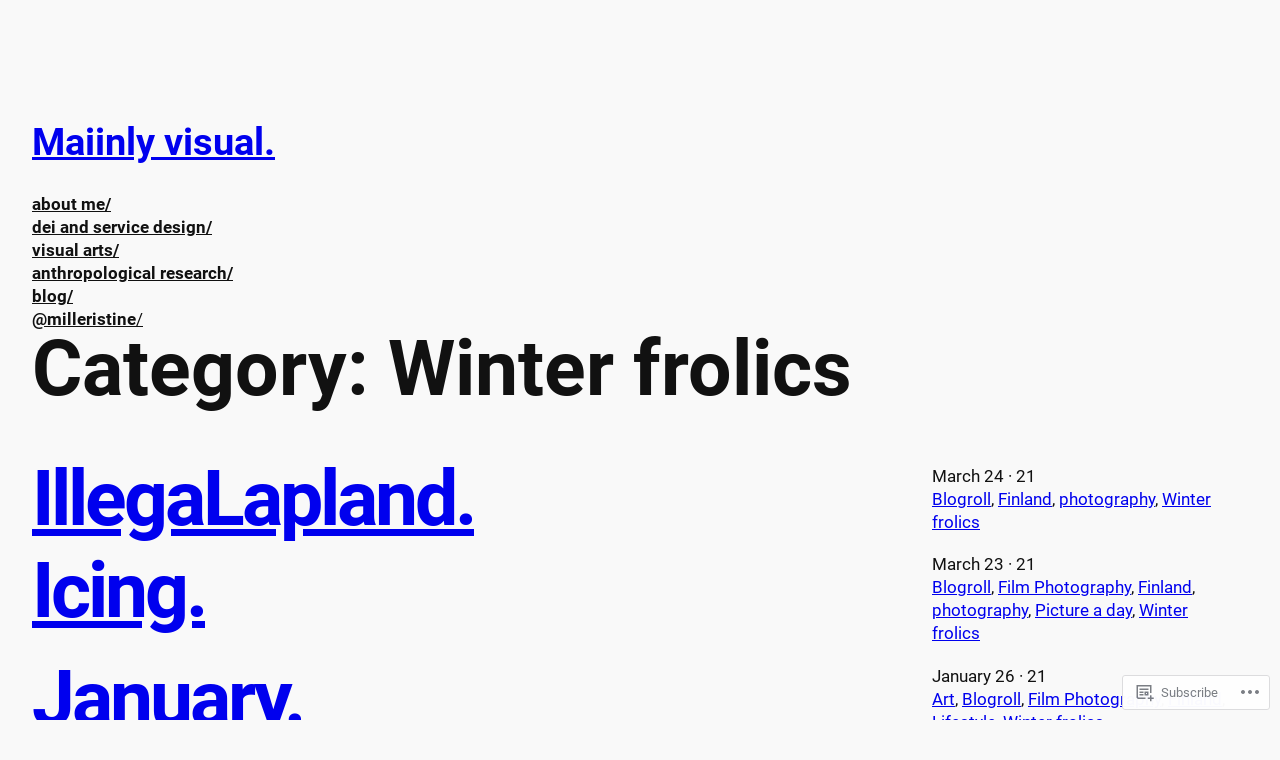

--- FILE ---
content_type: text/html; charset=UTF-8
request_url: https://maii.co/category/winter-frolics/
body_size: 22202
content:
<!DOCTYPE html>
<html lang="en">
<head>
	<meta charset="UTF-8" />
	<meta name="viewport" content="width=device-width, initial-scale=1" />
<script type="text/javascript">
  WebFontConfig = {"google":{"families":["Noto+Sans:r,i,b,bi:latin,latin-ext"]},"api_url":"https:\/\/fonts-api.wp.com\/css"};
  (function() {
    var wf = document.createElement('script');
    wf.src = '/wp-content/plugins/custom-fonts/js/webfont.js';
    wf.type = 'text/javascript';
    wf.async = 'true';
    var s = document.getElementsByTagName('script')[0];
    s.parentNode.insertBefore(wf, s);
	})();
</script><style id="jetpack-custom-fonts-css"></style>
<meta name='robots' content='max-image-preview:large' />

<!-- Async WordPress.com Remote Login -->
<script id="wpcom_remote_login_js">
var wpcom_remote_login_extra_auth = '';
function wpcom_remote_login_remove_dom_node_id( element_id ) {
	var dom_node = document.getElementById( element_id );
	if ( dom_node ) { dom_node.parentNode.removeChild( dom_node ); }
}
function wpcom_remote_login_remove_dom_node_classes( class_name ) {
	var dom_nodes = document.querySelectorAll( '.' + class_name );
	for ( var i = 0; i < dom_nodes.length; i++ ) {
		dom_nodes[ i ].parentNode.removeChild( dom_nodes[ i ] );
	}
}
function wpcom_remote_login_final_cleanup() {
	wpcom_remote_login_remove_dom_node_classes( "wpcom_remote_login_msg" );
	wpcom_remote_login_remove_dom_node_id( "wpcom_remote_login_key" );
	wpcom_remote_login_remove_dom_node_id( "wpcom_remote_login_validate" );
	wpcom_remote_login_remove_dom_node_id( "wpcom_remote_login_js" );
	wpcom_remote_login_remove_dom_node_id( "wpcom_request_access_iframe" );
	wpcom_remote_login_remove_dom_node_id( "wpcom_request_access_styles" );
}

// Watch for messages back from the remote login
window.addEventListener( "message", function( e ) {
	if ( e.origin === "https://r-login.wordpress.com" ) {
		var data = {};
		try {
			data = JSON.parse( e.data );
		} catch( e ) {
			wpcom_remote_login_final_cleanup();
			return;
		}

		if ( data.msg === 'LOGIN' ) {
			// Clean up the login check iframe
			wpcom_remote_login_remove_dom_node_id( "wpcom_remote_login_key" );

			var id_regex = new RegExp( /^[0-9]+$/ );
			var token_regex = new RegExp( /^.*|.*|.*$/ );
			if (
				token_regex.test( data.token )
				&& id_regex.test( data.wpcomid )
			) {
				// We have everything we need to ask for a login
				var script = document.createElement( "script" );
				script.setAttribute( "id", "wpcom_remote_login_validate" );
				script.src = '/remote-login.php?wpcom_remote_login=validate'
					+ '&wpcomid=' + data.wpcomid
					+ '&token=' + encodeURIComponent( data.token )
					+ '&host=' + window.location.protocol
					+ '//' + window.location.hostname
					+ '&postid=6550'
					+ '&is_singular=';
				document.body.appendChild( script );
			}

			return;
		}

		// Safari ITP, not logged in, so redirect
		if ( data.msg === 'LOGIN-REDIRECT' ) {
			window.location = 'https://wordpress.com/log-in?redirect_to=' + window.location.href;
			return;
		}

		// Safari ITP, storage access failed, remove the request
		if ( data.msg === 'LOGIN-REMOVE' ) {
			var css_zap = 'html { -webkit-transition: margin-top 1s; transition: margin-top 1s; } /* 9001 */ html { margin-top: 0 !important; } * html body { margin-top: 0 !important; } @media screen and ( max-width: 782px ) { html { margin-top: 0 !important; } * html body { margin-top: 0 !important; } }';
			var style_zap = document.createElement( 'style' );
			style_zap.type = 'text/css';
			style_zap.appendChild( document.createTextNode( css_zap ) );
			document.body.appendChild( style_zap );

			var e = document.getElementById( 'wpcom_request_access_iframe' );
			e.parentNode.removeChild( e );

			document.cookie = 'wordpress_com_login_access=denied; path=/; max-age=31536000';

			return;
		}

		// Safari ITP
		if ( data.msg === 'REQUEST_ACCESS' ) {
			console.log( 'request access: safari' );

			// Check ITP iframe enable/disable knob
			if ( wpcom_remote_login_extra_auth !== 'safari_itp_iframe' ) {
				return;
			}

			// If we are in a "private window" there is no ITP.
			var private_window = false;
			try {
				var opendb = window.openDatabase( null, null, null, null );
			} catch( e ) {
				private_window = true;
			}

			if ( private_window ) {
				console.log( 'private window' );
				return;
			}

			var iframe = document.createElement( 'iframe' );
			iframe.id = 'wpcom_request_access_iframe';
			iframe.setAttribute( 'scrolling', 'no' );
			iframe.setAttribute( 'sandbox', 'allow-storage-access-by-user-activation allow-scripts allow-same-origin allow-top-navigation-by-user-activation' );
			iframe.src = 'https://r-login.wordpress.com/remote-login.php?wpcom_remote_login=request_access&origin=' + encodeURIComponent( data.origin ) + '&wpcomid=' + encodeURIComponent( data.wpcomid );

			var css = 'html { -webkit-transition: margin-top 1s; transition: margin-top 1s; } /* 9001 */ html { margin-top: 46px !important; } * html body { margin-top: 46px !important; } @media screen and ( max-width: 660px ) { html { margin-top: 71px !important; } * html body { margin-top: 71px !important; } #wpcom_request_access_iframe { display: block; height: 71px !important; } } #wpcom_request_access_iframe { border: 0px; height: 46px; position: fixed; top: 0; left: 0; width: 100%; min-width: 100%; z-index: 99999; background: #23282d; } ';

			var style = document.createElement( 'style' );
			style.type = 'text/css';
			style.id = 'wpcom_request_access_styles';
			style.appendChild( document.createTextNode( css ) );
			document.body.appendChild( style );

			document.body.appendChild( iframe );
		}

		if ( data.msg === 'DONE' ) {
			wpcom_remote_login_final_cleanup();
		}
	}
}, false );

// Inject the remote login iframe after the page has had a chance to load
// more critical resources
window.addEventListener( "DOMContentLoaded", function( e ) {
	var iframe = document.createElement( "iframe" );
	iframe.style.display = "none";
	iframe.setAttribute( "scrolling", "no" );
	iframe.setAttribute( "id", "wpcom_remote_login_key" );
	iframe.src = "https://r-login.wordpress.com/remote-login.php"
		+ "?wpcom_remote_login=key"
		+ "&origin=aHR0cHM6Ly9tYWlpLmNv"
		+ "&wpcomid=479884"
		+ "&time=" + Math.floor( Date.now() / 1000 );
	document.body.appendChild( iframe );
}, false );
</script>
<title>Winter frolics &#8211; Maiinly visual. </title>
<link rel='dns-prefetch' href='//s0.wp.com' />
<link rel="alternate" type="application/rss+xml" title="Maiinly visual.  &raquo; Feed" href="https://maii.co/feed/" />
<link rel="alternate" type="application/rss+xml" title="Maiinly visual.  &raquo; Comments Feed" href="https://maii.co/comments/feed/" />
<link rel="alternate" type="application/rss+xml" title="Maiinly visual.  &raquo; Winter frolics Category Feed" href="https://maii.co/category/winter-frolics/feed/" />
	<script type="text/javascript">
		/* <![CDATA[ */
		function addLoadEvent(func) {
			var oldonload = window.onload;
			if (typeof window.onload != 'function') {
				window.onload = func;
			} else {
				window.onload = function () {
					oldonload();
					func();
				}
			}
		}
		/* ]]> */
	</script>
	<style id='wp-block-spacer-inline-css'>
.wp-block-spacer{clear:both}
/*# sourceURL=/wp-content/plugins/gutenberg-core/v22.2.0/build/styles/block-library/spacer/style.css */
</style>
<style id='wp-block-site-title-inline-css'>
.wp-block-site-title{box-sizing:border-box}.wp-block-site-title :where(a){color:inherit;font-family:inherit;font-size:inherit;font-style:inherit;font-weight:inherit;letter-spacing:inherit;line-height:inherit;text-decoration:inherit}
/*# sourceURL=/wp-content/plugins/gutenberg-core/v22.2.0/build/styles/block-library/site-title/style.css */
</style>
<style id='wp-block-navigation-link-inline-css'>
.wp-block-navigation .wp-block-navigation-item__label{overflow-wrap:break-word}.wp-block-navigation .wp-block-navigation-item__description{display:none}.link-ui-tools{outline:1px solid #f0f0f0;padding:8px}.link-ui-block-inserter{padding-top:8px}.link-ui-block-inserter__back{margin-left:8px;text-transform:uppercase}
/*# sourceURL=/wp-content/plugins/gutenberg-core/v22.2.0/build/styles/block-library/navigation-link/style.css */
</style>
<style id='wp-block-navigation-inline-css'>
.wp-block-navigation{position:relative}.wp-block-navigation ul{margin-bottom:0;margin-left:0;margin-top:0;padding-left:0}.wp-block-navigation ul,.wp-block-navigation ul li{list-style:none;padding:0}.wp-block-navigation .wp-block-navigation-item{align-items:center;background-color:inherit;display:flex;position:relative}.wp-block-navigation .wp-block-navigation-item .wp-block-navigation__submenu-container:empty{display:none}.wp-block-navigation .wp-block-navigation-item__content{display:block;z-index:1}.wp-block-navigation .wp-block-navigation-item__content.wp-block-navigation-item__content{color:inherit}.wp-block-navigation.has-text-decoration-underline .wp-block-navigation-item__content,.wp-block-navigation.has-text-decoration-underline .wp-block-navigation-item__content:active,.wp-block-navigation.has-text-decoration-underline .wp-block-navigation-item__content:focus{text-decoration:underline}.wp-block-navigation.has-text-decoration-line-through .wp-block-navigation-item__content,.wp-block-navigation.has-text-decoration-line-through .wp-block-navigation-item__content:active,.wp-block-navigation.has-text-decoration-line-through .wp-block-navigation-item__content:focus{text-decoration:line-through}.wp-block-navigation :where(a),.wp-block-navigation :where(a:active),.wp-block-navigation :where(a:focus){text-decoration:none}.wp-block-navigation .wp-block-navigation__submenu-icon{align-self:center;background-color:inherit;border:none;color:currentColor;display:inline-block;font-size:inherit;height:.6em;line-height:0;margin-left:.25em;padding:0;width:.6em}.wp-block-navigation .wp-block-navigation__submenu-icon svg{stroke:currentColor;display:inline-block;height:inherit;margin-top:.075em;width:inherit}.wp-block-navigation{--navigation-layout-justification-setting:flex-start;--navigation-layout-direction:row;--navigation-layout-wrap:wrap;--navigation-layout-justify:flex-start;--navigation-layout-align:center}.wp-block-navigation.is-vertical{--navigation-layout-direction:column;--navigation-layout-justify:initial;--navigation-layout-align:flex-start}.wp-block-navigation.no-wrap{--navigation-layout-wrap:nowrap}.wp-block-navigation.items-justified-center{--navigation-layout-justification-setting:center;--navigation-layout-justify:center}.wp-block-navigation.items-justified-center.is-vertical{--navigation-layout-align:center}.wp-block-navigation.items-justified-right{--navigation-layout-justification-setting:flex-end;--navigation-layout-justify:flex-end}.wp-block-navigation.items-justified-right.is-vertical{--navigation-layout-align:flex-end}.wp-block-navigation.items-justified-space-between{--navigation-layout-justification-setting:space-between;--navigation-layout-justify:space-between}.wp-block-navigation .has-child .wp-block-navigation__submenu-container{align-items:normal;background-color:inherit;color:inherit;display:flex;flex-direction:column;opacity:0;position:absolute;z-index:2}@media not (prefers-reduced-motion){.wp-block-navigation .has-child .wp-block-navigation__submenu-container{transition:opacity .1s linear}}.wp-block-navigation .has-child .wp-block-navigation__submenu-container{height:0;overflow:hidden;visibility:hidden;width:0}.wp-block-navigation .has-child .wp-block-navigation__submenu-container>.wp-block-navigation-item>.wp-block-navigation-item__content{display:flex;flex-grow:1;padding:.5em 1em}.wp-block-navigation .has-child .wp-block-navigation__submenu-container>.wp-block-navigation-item>.wp-block-navigation-item__content .wp-block-navigation__submenu-icon{margin-left:auto;margin-right:0}.wp-block-navigation .has-child .wp-block-navigation__submenu-container .wp-block-navigation-item__content{margin:0}.wp-block-navigation .has-child .wp-block-navigation__submenu-container{left:-1px;top:100%}@media (min-width:782px){.wp-block-navigation .has-child .wp-block-navigation__submenu-container .wp-block-navigation__submenu-container{left:100%;top:-1px}.wp-block-navigation .has-child .wp-block-navigation__submenu-container .wp-block-navigation__submenu-container:before{background:#0000;content:"";display:block;height:100%;position:absolute;right:100%;width:.5em}.wp-block-navigation .has-child .wp-block-navigation__submenu-container .wp-block-navigation__submenu-icon{margin-right:.25em}.wp-block-navigation .has-child .wp-block-navigation__submenu-container .wp-block-navigation__submenu-icon svg{transform:rotate(-90deg)}}.wp-block-navigation .has-child .wp-block-navigation-submenu__toggle[aria-expanded=true]~.wp-block-navigation__submenu-container,.wp-block-navigation .has-child:not(.open-on-click):hover>.wp-block-navigation__submenu-container,.wp-block-navigation .has-child:not(.open-on-click):not(.open-on-hover-click):focus-within>.wp-block-navigation__submenu-container{height:auto;min-width:200px;opacity:1;overflow:visible;visibility:visible;width:auto}.wp-block-navigation.has-background .has-child .wp-block-navigation__submenu-container{left:0;top:100%}@media (min-width:782px){.wp-block-navigation.has-background .has-child .wp-block-navigation__submenu-container .wp-block-navigation__submenu-container{left:100%;top:0}}.wp-block-navigation-submenu{display:flex;position:relative}.wp-block-navigation-submenu .wp-block-navigation__submenu-icon svg{stroke:currentColor}button.wp-block-navigation-item__content{background-color:initial;border:none;color:currentColor;font-family:inherit;font-size:inherit;font-style:inherit;font-weight:inherit;letter-spacing:inherit;line-height:inherit;text-align:left;text-transform:inherit}.wp-block-navigation-submenu__toggle{cursor:pointer}.wp-block-navigation-submenu__toggle[aria-expanded=true]+.wp-block-navigation__submenu-icon>svg,.wp-block-navigation-submenu__toggle[aria-expanded=true]>svg{transform:rotate(180deg)}.wp-block-navigation-item.open-on-click .wp-block-navigation-submenu__toggle{padding-left:0;padding-right:.85em}.wp-block-navigation-item.open-on-click .wp-block-navigation-submenu__toggle+.wp-block-navigation__submenu-icon{margin-left:-.6em;pointer-events:none}.wp-block-navigation-item.open-on-click button.wp-block-navigation-item__content:not(.wp-block-navigation-submenu__toggle){padding:0}.wp-block-navigation .wp-block-page-list,.wp-block-navigation__container,.wp-block-navigation__responsive-close,.wp-block-navigation__responsive-container,.wp-block-navigation__responsive-container-content,.wp-block-navigation__responsive-dialog{gap:inherit}:where(.wp-block-navigation.has-background .wp-block-navigation-item a:not(.wp-element-button)),:where(.wp-block-navigation.has-background .wp-block-navigation-submenu a:not(.wp-element-button)){padding:.5em 1em}:where(.wp-block-navigation .wp-block-navigation__submenu-container .wp-block-navigation-item a:not(.wp-element-button)),:where(.wp-block-navigation .wp-block-navigation__submenu-container .wp-block-navigation-submenu a:not(.wp-element-button)),:where(.wp-block-navigation .wp-block-navigation__submenu-container .wp-block-navigation-submenu button.wp-block-navigation-item__content),:where(.wp-block-navigation .wp-block-navigation__submenu-container .wp-block-pages-list__item button.wp-block-navigation-item__content){padding:.5em 1em}.wp-block-navigation.items-justified-right .wp-block-navigation__container .has-child .wp-block-navigation__submenu-container,.wp-block-navigation.items-justified-right .wp-block-page-list>.has-child .wp-block-navigation__submenu-container,.wp-block-navigation.items-justified-space-between .wp-block-page-list>.has-child:last-child .wp-block-navigation__submenu-container,.wp-block-navigation.items-justified-space-between>.wp-block-navigation__container>.has-child:last-child .wp-block-navigation__submenu-container{left:auto;right:0}.wp-block-navigation.items-justified-right .wp-block-navigation__container .has-child .wp-block-navigation__submenu-container .wp-block-navigation__submenu-container,.wp-block-navigation.items-justified-right .wp-block-page-list>.has-child .wp-block-navigation__submenu-container .wp-block-navigation__submenu-container,.wp-block-navigation.items-justified-space-between .wp-block-page-list>.has-child:last-child .wp-block-navigation__submenu-container .wp-block-navigation__submenu-container,.wp-block-navigation.items-justified-space-between>.wp-block-navigation__container>.has-child:last-child .wp-block-navigation__submenu-container .wp-block-navigation__submenu-container{left:-1px;right:-1px}@media (min-width:782px){.wp-block-navigation.items-justified-right .wp-block-navigation__container .has-child .wp-block-navigation__submenu-container .wp-block-navigation__submenu-container,.wp-block-navigation.items-justified-right .wp-block-page-list>.has-child .wp-block-navigation__submenu-container .wp-block-navigation__submenu-container,.wp-block-navigation.items-justified-space-between .wp-block-page-list>.has-child:last-child .wp-block-navigation__submenu-container .wp-block-navigation__submenu-container,.wp-block-navigation.items-justified-space-between>.wp-block-navigation__container>.has-child:last-child .wp-block-navigation__submenu-container .wp-block-navigation__submenu-container{left:auto;right:100%}}.wp-block-navigation:not(.has-background) .wp-block-navigation__submenu-container{background-color:#fff;border:1px solid #00000026}.wp-block-navigation.has-background .wp-block-navigation__submenu-container{background-color:inherit}.wp-block-navigation:not(.has-text-color) .wp-block-navigation__submenu-container{color:#000}.wp-block-navigation__container{align-items:var(--navigation-layout-align,initial);display:flex;flex-direction:var(--navigation-layout-direction,initial);flex-wrap:var(--navigation-layout-wrap,wrap);justify-content:var(--navigation-layout-justify,initial);list-style:none;margin:0;padding-left:0}.wp-block-navigation__container .is-responsive{display:none}.wp-block-navigation__container:only-child,.wp-block-page-list:only-child{flex-grow:1}@keyframes overlay-menu__fade-in-animation{0%{opacity:0;transform:translateY(.5em)}to{opacity:1;transform:translateY(0)}}.wp-block-navigation__responsive-container{bottom:0;display:none;left:0;position:fixed;right:0;top:0}.wp-block-navigation__responsive-container :where(.wp-block-navigation-item a){color:inherit}.wp-block-navigation__responsive-container .wp-block-navigation__responsive-container-content{align-items:var(--navigation-layout-align,initial);display:flex;flex-direction:var(--navigation-layout-direction,initial);flex-wrap:var(--navigation-layout-wrap,wrap);justify-content:var(--navigation-layout-justify,initial)}.wp-block-navigation__responsive-container:not(.is-menu-open.is-menu-open){background-color:inherit!important;color:inherit!important}.wp-block-navigation__responsive-container.is-menu-open{background-color:inherit;display:flex;flex-direction:column}@media not (prefers-reduced-motion){.wp-block-navigation__responsive-container.is-menu-open{animation:overlay-menu__fade-in-animation .1s ease-out;animation-fill-mode:forwards}}.wp-block-navigation__responsive-container.is-menu-open{overflow:auto;padding:clamp(1rem,var(--wp--style--root--padding-top),20rem) clamp(1rem,var(--wp--style--root--padding-right),20rem) clamp(1rem,var(--wp--style--root--padding-bottom),20rem) clamp(1rem,var(--wp--style--root--padding-left),20rem);z-index:100000}.wp-block-navigation__responsive-container.is-menu-open .wp-block-navigation__responsive-container-content{align-items:var(--navigation-layout-justification-setting,inherit);display:flex;flex-direction:column;flex-wrap:nowrap;overflow:visible;padding-top:calc(2rem + 24px)}.wp-block-navigation__responsive-container.is-menu-open .wp-block-navigation__responsive-container-content,.wp-block-navigation__responsive-container.is-menu-open .wp-block-navigation__responsive-container-content .wp-block-navigation__container,.wp-block-navigation__responsive-container.is-menu-open .wp-block-navigation__responsive-container-content .wp-block-page-list{justify-content:flex-start}.wp-block-navigation__responsive-container.is-menu-open .wp-block-navigation__responsive-container-content .wp-block-navigation__submenu-icon{display:none}.wp-block-navigation__responsive-container.is-menu-open .wp-block-navigation__responsive-container-content .has-child .wp-block-navigation__submenu-container{border:none;height:auto;min-width:200px;opacity:1;overflow:initial;padding-left:2rem;padding-right:2rem;position:static;visibility:visible;width:auto}.wp-block-navigation__responsive-container.is-menu-open .wp-block-navigation__responsive-container-content .wp-block-navigation__container,.wp-block-navigation__responsive-container.is-menu-open .wp-block-navigation__responsive-container-content .wp-block-navigation__submenu-container{gap:inherit}.wp-block-navigation__responsive-container.is-menu-open .wp-block-navigation__responsive-container-content .wp-block-navigation__submenu-container{padding-top:var(--wp--style--block-gap,2em)}.wp-block-navigation__responsive-container.is-menu-open .wp-block-navigation__responsive-container-content .wp-block-navigation-item__content{padding:0}.wp-block-navigation__responsive-container.is-menu-open .wp-block-navigation__responsive-container-content .wp-block-navigation-item,.wp-block-navigation__responsive-container.is-menu-open .wp-block-navigation__responsive-container-content .wp-block-navigation__container,.wp-block-navigation__responsive-container.is-menu-open .wp-block-navigation__responsive-container-content .wp-block-page-list{align-items:var(--navigation-layout-justification-setting,initial);display:flex;flex-direction:column}.wp-block-navigation__responsive-container.is-menu-open .wp-block-navigation-item,.wp-block-navigation__responsive-container.is-menu-open .wp-block-navigation-item .wp-block-navigation__submenu-container,.wp-block-navigation__responsive-container.is-menu-open .wp-block-navigation__container,.wp-block-navigation__responsive-container.is-menu-open .wp-block-page-list{background:#0000!important;color:inherit!important}.wp-block-navigation__responsive-container.is-menu-open .wp-block-navigation__submenu-container.wp-block-navigation__submenu-container.wp-block-navigation__submenu-container.wp-block-navigation__submenu-container{left:auto;right:auto}@media (min-width:600px){.wp-block-navigation__responsive-container:not(.hidden-by-default):not(.is-menu-open){background-color:inherit;display:block;position:relative;width:100%;z-index:auto}.wp-block-navigation__responsive-container:not(.hidden-by-default):not(.is-menu-open) .wp-block-navigation__responsive-container-close{display:none}.wp-block-navigation__responsive-container.is-menu-open .wp-block-navigation__submenu-container.wp-block-navigation__submenu-container.wp-block-navigation__submenu-container.wp-block-navigation__submenu-container{left:0}}.wp-block-navigation:not(.has-background) .wp-block-navigation__responsive-container.is-menu-open{background-color:#fff}.wp-block-navigation:not(.has-text-color) .wp-block-navigation__responsive-container.is-menu-open{color:#000}.wp-block-navigation__toggle_button_label{font-size:1rem;font-weight:700}.wp-block-navigation__responsive-container-close,.wp-block-navigation__responsive-container-open{background:#0000;border:none;color:currentColor;cursor:pointer;margin:0;padding:0;text-transform:inherit;vertical-align:middle}.wp-block-navigation__responsive-container-close svg,.wp-block-navigation__responsive-container-open svg{fill:currentColor;display:block;height:24px;pointer-events:none;width:24px}.wp-block-navigation__responsive-container-open{display:flex}.wp-block-navigation__responsive-container-open.wp-block-navigation__responsive-container-open.wp-block-navigation__responsive-container-open{font-family:inherit;font-size:inherit;font-weight:inherit}@media (min-width:600px){.wp-block-navigation__responsive-container-open:not(.always-shown){display:none}}.wp-block-navigation__responsive-container-close{position:absolute;right:0;top:0;z-index:2}.wp-block-navigation__responsive-container-close.wp-block-navigation__responsive-container-close.wp-block-navigation__responsive-container-close{font-family:inherit;font-size:inherit;font-weight:inherit}.wp-block-navigation__responsive-close{width:100%}.has-modal-open .wp-block-navigation__responsive-close{margin-left:auto;margin-right:auto;max-width:var(--wp--style--global--wide-size,100%)}.wp-block-navigation__responsive-close:focus{outline:none}.is-menu-open .wp-block-navigation__responsive-close,.is-menu-open .wp-block-navigation__responsive-container-content,.is-menu-open .wp-block-navigation__responsive-dialog{box-sizing:border-box}.wp-block-navigation__responsive-dialog{position:relative}.has-modal-open .admin-bar .is-menu-open .wp-block-navigation__responsive-dialog{margin-top:46px}@media (min-width:782px){.has-modal-open .admin-bar .is-menu-open .wp-block-navigation__responsive-dialog{margin-top:32px}}html.has-modal-open{overflow:hidden}
/*# sourceURL=/wp-content/plugins/gutenberg-core/v22.2.0/build/styles/block-library/navigation/style.css */
</style>
<style id='wp-block-columns-inline-css'>
.wp-block-columns{box-sizing:border-box;display:flex;flex-wrap:wrap!important}@media (min-width:782px){.wp-block-columns{flex-wrap:nowrap!important}}.wp-block-columns{align-items:normal!important}.wp-block-columns.are-vertically-aligned-top{align-items:flex-start}.wp-block-columns.are-vertically-aligned-center{align-items:center}.wp-block-columns.are-vertically-aligned-bottom{align-items:flex-end}@media (max-width:781px){.wp-block-columns:not(.is-not-stacked-on-mobile)>.wp-block-column{flex-basis:100%!important}}@media (min-width:782px){.wp-block-columns:not(.is-not-stacked-on-mobile)>.wp-block-column{flex-basis:0;flex-grow:1}.wp-block-columns:not(.is-not-stacked-on-mobile)>.wp-block-column[style*=flex-basis]{flex-grow:0}}.wp-block-columns.is-not-stacked-on-mobile{flex-wrap:nowrap!important}.wp-block-columns.is-not-stacked-on-mobile>.wp-block-column{flex-basis:0;flex-grow:1}.wp-block-columns.is-not-stacked-on-mobile>.wp-block-column[style*=flex-basis]{flex-grow:0}:where(.wp-block-columns){margin-bottom:1.75em}:where(.wp-block-columns.has-background){padding:1.25em 2.375em}.wp-block-column{flex-grow:1;min-width:0;overflow-wrap:break-word;word-break:break-word}.wp-block-column.is-vertically-aligned-top{align-self:flex-start}.wp-block-column.is-vertically-aligned-center{align-self:center}.wp-block-column.is-vertically-aligned-bottom{align-self:flex-end}.wp-block-column.is-vertically-aligned-stretch{align-self:stretch}.wp-block-column.is-vertically-aligned-bottom,.wp-block-column.is-vertically-aligned-center,.wp-block-column.is-vertically-aligned-top{width:100%}
/*# sourceURL=/wp-content/plugins/gutenberg-core/v22.2.0/build/styles/block-library/columns/style.css */
</style>
<style id='wp-block-group-inline-css'>
.wp-block-group{box-sizing:border-box}:where(.wp-block-group.wp-block-group-is-layout-constrained){position:relative}
/*# sourceURL=/wp-content/plugins/gutenberg-core/v22.2.0/build/styles/block-library/group/style.css */
</style>
<style id='wp-block-query-title-inline-css'>
.wp-block-query-title{box-sizing:border-box}
/*# sourceURL=/wp-content/plugins/gutenberg-core/v22.2.0/build/styles/block-library/query-title/style.css */
</style>
<style id='wp-block-post-title-inline-css'>
.wp-block-post-title{box-sizing:border-box;word-break:break-word}.wp-block-post-title :where(a){display:inline-block;font-family:inherit;font-size:inherit;font-style:inherit;font-weight:inherit;letter-spacing:inherit;line-height:inherit;text-decoration:inherit}
/*# sourceURL=/wp-content/plugins/gutenberg-core/v22.2.0/build/styles/block-library/post-title/style.css */
</style>
<style id='wp-block-post-date-inline-css'>
.wp-block-post-date{box-sizing:border-box}
/*# sourceURL=/wp-content/plugins/gutenberg-core/v22.2.0/build/styles/block-library/post-date/style.css */
</style>
<style id='wp-block-post-terms-inline-css'>
.wp-block-post-terms{box-sizing:border-box}.wp-block-post-terms .wp-block-post-terms__separator{white-space:pre-wrap}
/*# sourceURL=/wp-content/plugins/gutenberg-core/v22.2.0/build/styles/block-library/post-terms/style.css */
</style>
<style id='wp-block-post-template-inline-css'>
.wp-block-post-template{box-sizing:border-box;list-style:none;margin-bottom:0;margin-top:0;max-width:100%;padding:0}.wp-block-post-template.is-flex-container{display:flex;flex-direction:row;flex-wrap:wrap;gap:1.25em}.wp-block-post-template.is-flex-container>li{margin:0;width:100%}@media (min-width:600px){.wp-block-post-template.is-flex-container.is-flex-container.columns-2>li{width:calc(50% - .625em)}.wp-block-post-template.is-flex-container.is-flex-container.columns-3>li{width:calc(33.33333% - .83333em)}.wp-block-post-template.is-flex-container.is-flex-container.columns-4>li{width:calc(25% - .9375em)}.wp-block-post-template.is-flex-container.is-flex-container.columns-5>li{width:calc(20% - 1em)}.wp-block-post-template.is-flex-container.is-flex-container.columns-6>li{width:calc(16.66667% - 1.04167em)}}@media (max-width:600px){.wp-block-post-template-is-layout-grid.wp-block-post-template-is-layout-grid.wp-block-post-template-is-layout-grid.wp-block-post-template-is-layout-grid{grid-template-columns:1fr}}.wp-block-post-template-is-layout-constrained>li>.alignright,.wp-block-post-template-is-layout-flow>li>.alignright{float:right;margin-inline-end:0;margin-inline-start:2em}.wp-block-post-template-is-layout-constrained>li>.alignleft,.wp-block-post-template-is-layout-flow>li>.alignleft{float:left;margin-inline-end:2em;margin-inline-start:0}.wp-block-post-template-is-layout-constrained>li>.aligncenter,.wp-block-post-template-is-layout-flow>li>.aligncenter{margin-inline-end:auto;margin-inline-start:auto}
/*# sourceURL=/wp-content/plugins/gutenberg-core/v22.2.0/build/styles/block-library/post-template/style.css */
</style>
<style id='wp-block-query-pagination-inline-css'>
.wp-block-query-pagination.is-content-justification-space-between>.wp-block-query-pagination-next:last-of-type{margin-inline-start:auto}.wp-block-query-pagination.is-content-justification-space-between>.wp-block-query-pagination-previous:first-child{margin-inline-end:auto}.wp-block-query-pagination .wp-block-query-pagination-previous-arrow{display:inline-block;margin-right:1ch}.wp-block-query-pagination .wp-block-query-pagination-previous-arrow:not(.is-arrow-chevron){transform:scaleX(1)}.wp-block-query-pagination .wp-block-query-pagination-next-arrow{display:inline-block;margin-left:1ch}.wp-block-query-pagination .wp-block-query-pagination-next-arrow:not(.is-arrow-chevron){transform:scaleX(1)}.wp-block-query-pagination.aligncenter{justify-content:center}
/*# sourceURL=/wp-content/plugins/gutenberg-core/v22.2.0/build/styles/block-library/query-pagination/style.css */
</style>
<style id='wp-block-paragraph-inline-css'>
.is-small-text{font-size:.875em}.is-regular-text{font-size:1em}.is-large-text{font-size:2.25em}.is-larger-text{font-size:3em}.has-drop-cap:not(:focus):first-letter{float:left;font-size:8.4em;font-style:normal;font-weight:100;line-height:.68;margin:.05em .1em 0 0;text-transform:uppercase}body.rtl .has-drop-cap:not(:focus):first-letter{float:none;margin-left:.1em}p.has-drop-cap.has-background{overflow:hidden}:root :where(p.has-background){padding:1.25em 2.375em}:where(p.has-text-color:not(.has-link-color)) a{color:inherit}p.has-text-align-left[style*="writing-mode:vertical-lr"],p.has-text-align-right[style*="writing-mode:vertical-rl"]{rotate:180deg}
/*# sourceURL=/wp-content/plugins/gutenberg-core/v22.2.0/build/styles/block-library/paragraph/style.css */
</style>
<style id='wp-emoji-styles-inline-css'>

	img.wp-smiley, img.emoji {
		display: inline !important;
		border: none !important;
		box-shadow: none !important;
		height: 1em !important;
		width: 1em !important;
		margin: 0 0.07em !important;
		vertical-align: -0.1em !important;
		background: none !important;
		padding: 0 !important;
	}
/*# sourceURL=wp-emoji-styles-inline-css */
</style>
<style id='wp-block-library-inline-css'>
:root{--wp-block-synced-color:#7a00df;--wp-block-synced-color--rgb:122,0,223;--wp-bound-block-color:var(--wp-block-synced-color);--wp-editor-canvas-background:#ddd;--wp-admin-theme-color:#007cba;--wp-admin-theme-color--rgb:0,124,186;--wp-admin-theme-color-darker-10:#006ba1;--wp-admin-theme-color-darker-10--rgb:0,107,160.5;--wp-admin-theme-color-darker-20:#005a87;--wp-admin-theme-color-darker-20--rgb:0,90,135;--wp-admin-border-width-focus:2px}@media (min-resolution:192dpi){:root{--wp-admin-border-width-focus:1.5px}}.wp-element-button{cursor:pointer}:root .has-very-light-gray-background-color{background-color:#eee}:root .has-very-dark-gray-background-color{background-color:#313131}:root .has-very-light-gray-color{color:#eee}:root .has-very-dark-gray-color{color:#313131}:root .has-vivid-green-cyan-to-vivid-cyan-blue-gradient-background{background:linear-gradient(135deg,#00d084,#0693e3)}:root .has-purple-crush-gradient-background{background:linear-gradient(135deg,#34e2e4,#4721fb 50%,#ab1dfe)}:root .has-hazy-dawn-gradient-background{background:linear-gradient(135deg,#faaca8,#dad0ec)}:root .has-subdued-olive-gradient-background{background:linear-gradient(135deg,#fafae1,#67a671)}:root .has-atomic-cream-gradient-background{background:linear-gradient(135deg,#fdd79a,#004a59)}:root .has-nightshade-gradient-background{background:linear-gradient(135deg,#330968,#31cdcf)}:root .has-midnight-gradient-background{background:linear-gradient(135deg,#020381,#2874fc)}:root{--wp--preset--font-size--normal:16px;--wp--preset--font-size--huge:42px}.has-regular-font-size{font-size:1em}.has-larger-font-size{font-size:2.625em}.has-normal-font-size{font-size:var(--wp--preset--font-size--normal)}.has-huge-font-size{font-size:var(--wp--preset--font-size--huge)}:root .has-text-align-center{text-align:center}:root .has-text-align-left{text-align:left}:root .has-text-align-right{text-align:right}.has-fit-text{white-space:nowrap!important}#end-resizable-editor-section{display:none}.aligncenter{clear:both}.items-justified-left{justify-content:flex-start}.items-justified-center{justify-content:center}.items-justified-right{justify-content:flex-end}.items-justified-space-between{justify-content:space-between}.screen-reader-text{word-wrap:normal!important;border:0;clip-path:inset(50%);height:1px;margin:-1px;overflow:hidden;padding:0;position:absolute;width:1px}.screen-reader-text:focus{background-color:#ddd;clip-path:none;color:#444;display:block;font-size:1em;height:auto;left:5px;line-height:normal;padding:15px 23px 14px;text-decoration:none;top:5px;width:auto;z-index:100000}html :where(.has-border-color){border-style:solid}html :where([style*=border-top-color]){border-top-style:solid}html :where([style*=border-right-color]){border-right-style:solid}html :where([style*=border-bottom-color]){border-bottom-style:solid}html :where([style*=border-left-color]){border-left-style:solid}html :where([style*=border-width]){border-style:solid}html :where([style*=border-top-width]){border-top-style:solid}html :where([style*=border-right-width]){border-right-style:solid}html :where([style*=border-bottom-width]){border-bottom-style:solid}html :where([style*=border-left-width]){border-left-style:solid}html :where(img[class*=wp-image-]){height:auto;max-width:100%}:where(figure){margin:0 0 1em}html :where(.is-position-sticky){--wp-admin--admin-bar--position-offset:var(--wp-admin--admin-bar--height,0px)}@media screen and (max-width:600px){html :where(.is-position-sticky){--wp-admin--admin-bar--position-offset:0px}}
.has-text-align-justify {
	text-align:justify;
}
.has-text-align-justify{text-align:justify;}
/*# sourceURL=wp-block-library-inline-css */
</style>
<link crossorigin='anonymous' rel='stylesheet' id='all-css-38-1' href='/wp-content/plugins/coblocks/2.18.1-simple-rev.4/dist/coblocks-style.css?m=1681832297i&cssminify=yes' type='text/css' media='all' />
<style id='wp-block-template-skip-link-inline-css'>

		.skip-link.screen-reader-text {
			border: 0;
			clip-path: inset(50%);
			height: 1px;
			margin: -1px;
			overflow: hidden;
			padding: 0;
			position: absolute !important;
			width: 1px;
			word-wrap: normal !important;
		}

		.skip-link.screen-reader-text:focus {
			background-color: #eee;
			clip-path: none;
			color: #444;
			display: block;
			font-size: 1em;
			height: auto;
			left: 5px;
			line-height: normal;
			padding: 15px 23px 14px;
			text-decoration: none;
			top: 5px;
			width: auto;
			z-index: 100000;
		}
/*# sourceURL=wp-block-template-skip-link-inline-css */
</style>
<link crossorigin='anonymous' rel='stylesheet' id='all-css-40-1' href='/_static/??/wp-content/mu-plugins/core-compat/wp-mediaelement.css,/wp-content/mu-plugins/wpcom-bbpress-premium-themes.css?m=1432920480j&cssminify=yes' type='text/css' media='all' />
<style id='global-styles-inline-css'>
:root{--wp--preset--aspect-ratio--square: 1;--wp--preset--aspect-ratio--4-3: 4/3;--wp--preset--aspect-ratio--3-4: 3/4;--wp--preset--aspect-ratio--3-2: 3/2;--wp--preset--aspect-ratio--2-3: 2/3;--wp--preset--aspect-ratio--16-9: 16/9;--wp--preset--aspect-ratio--9-16: 9/16;--wp--preset--color--black: #000000;--wp--preset--color--cyan-bluish-gray: #abb8c3;--wp--preset--color--white: #ffffff;--wp--preset--color--pale-pink: #f78da7;--wp--preset--color--vivid-red: #cf2e2e;--wp--preset--color--luminous-vivid-orange: #ff6900;--wp--preset--color--luminous-vivid-amber: #fcb900;--wp--preset--color--light-green-cyan: #7bdcb5;--wp--preset--color--vivid-green-cyan: #00d084;--wp--preset--color--pale-cyan-blue: #8ed1fc;--wp--preset--color--vivid-cyan-blue: #0693e3;--wp--preset--color--vivid-purple: #9b51e0;--wp--preset--color--primary: #111111;--wp--preset--color--secondary: #f9f9f9;--wp--preset--gradient--vivid-cyan-blue-to-vivid-purple: linear-gradient(135deg,rgb(6,147,227) 0%,rgb(155,81,224) 100%);--wp--preset--gradient--light-green-cyan-to-vivid-green-cyan: linear-gradient(135deg,rgb(122,220,180) 0%,rgb(0,208,130) 100%);--wp--preset--gradient--luminous-vivid-amber-to-luminous-vivid-orange: linear-gradient(135deg,rgb(252,185,0) 0%,rgb(255,105,0) 100%);--wp--preset--gradient--luminous-vivid-orange-to-vivid-red: linear-gradient(135deg,rgb(255,105,0) 0%,rgb(207,46,46) 100%);--wp--preset--gradient--very-light-gray-to-cyan-bluish-gray: linear-gradient(135deg,rgb(238,238,238) 0%,rgb(169,184,195) 100%);--wp--preset--gradient--cool-to-warm-spectrum: linear-gradient(135deg,rgb(74,234,220) 0%,rgb(151,120,209) 20%,rgb(207,42,186) 40%,rgb(238,44,130) 60%,rgb(251,105,98) 80%,rgb(254,248,76) 100%);--wp--preset--gradient--blush-light-purple: linear-gradient(135deg,rgb(255,206,236) 0%,rgb(152,150,240) 100%);--wp--preset--gradient--blush-bordeaux: linear-gradient(135deg,rgb(254,205,165) 0%,rgb(254,45,45) 50%,rgb(107,0,62) 100%);--wp--preset--gradient--luminous-dusk: linear-gradient(135deg,rgb(255,203,112) 0%,rgb(199,81,192) 50%,rgb(65,88,208) 100%);--wp--preset--gradient--pale-ocean: linear-gradient(135deg,rgb(255,245,203) 0%,rgb(182,227,212) 50%,rgb(51,167,181) 100%);--wp--preset--gradient--electric-grass: linear-gradient(135deg,rgb(202,248,128) 0%,rgb(113,206,126) 100%);--wp--preset--gradient--midnight: linear-gradient(135deg,rgb(2,3,129) 0%,rgb(40,116,252) 100%);--wp--preset--font-size--small: clamp(0.825rem, 0.825rem + ((1vw - 0.2rem) * 0.433), 1.0625rem);--wp--preset--font-size--medium: clamp(1rem, 1rem + ((1vw - 0.2rem) * 0.455), 1.25rem);--wp--preset--font-size--large: clamp(1.75rem, 1.75rem + ((1vw - 0.2rem) * 0.455), 2rem);--wp--preset--font-size--x-large: clamp(2.5rem, 2.5rem + ((1vw - 0.2rem) * 0.909), 3rem);--wp--preset--font-family--albert-sans: 'Albert Sans', sans-serif;--wp--preset--font-family--alegreya: Alegreya, serif;--wp--preset--font-family--arvo: Arvo, serif;--wp--preset--font-family--bodoni-moda: 'Bodoni Moda', serif;--wp--preset--font-family--bricolage-grotesque: 'Bricolage Grotesque', sans-serif;--wp--preset--font-family--cabin: Cabin, sans-serif;--wp--preset--font-family--chivo: Chivo, sans-serif;--wp--preset--font-family--commissioner: Commissioner, sans-serif;--wp--preset--font-family--cormorant: Cormorant, serif;--wp--preset--font-family--courier-prime: 'Courier Prime', monospace;--wp--preset--font-family--crimson-pro: 'Crimson Pro', serif;--wp--preset--font-family--dm-mono: 'DM Mono', monospace;--wp--preset--font-family--dm-sans: 'DM Sans', sans-serif;--wp--preset--font-family--dm-serif-display: 'DM Serif Display', serif;--wp--preset--font-family--domine: Domine, serif;--wp--preset--font-family--eb-garamond: 'EB Garamond', serif;--wp--preset--font-family--epilogue: Epilogue, sans-serif;--wp--preset--font-family--fahkwang: Fahkwang, sans-serif;--wp--preset--font-family--figtree: Figtree, sans-serif;--wp--preset--font-family--fira-sans: 'Fira Sans', sans-serif;--wp--preset--font-family--fjalla-one: 'Fjalla One', sans-serif;--wp--preset--font-family--fraunces: Fraunces, serif;--wp--preset--font-family--gabarito: Gabarito, system-ui;--wp--preset--font-family--ibm-plex-mono: 'IBM Plex Mono', monospace;--wp--preset--font-family--ibm-plex-sans: 'IBM Plex Sans', sans-serif;--wp--preset--font-family--ibarra-real-nova: 'Ibarra Real Nova', serif;--wp--preset--font-family--instrument-serif: 'Instrument Serif', serif;--wp--preset--font-family--inter: Inter, sans-serif;--wp--preset--font-family--josefin-sans: 'Josefin Sans', sans-serif;--wp--preset--font-family--jost: Jost, sans-serif;--wp--preset--font-family--libre-baskerville: 'Libre Baskerville', serif;--wp--preset--font-family--libre-franklin: 'Libre Franklin', sans-serif;--wp--preset--font-family--literata: Literata, serif;--wp--preset--font-family--lora: Lora, serif;--wp--preset--font-family--merriweather: Merriweather, serif;--wp--preset--font-family--montserrat: Montserrat, sans-serif;--wp--preset--font-family--newsreader: Newsreader, serif;--wp--preset--font-family--noto-sans-mono: 'Noto Sans Mono', sans-serif;--wp--preset--font-family--nunito: Nunito, sans-serif;--wp--preset--font-family--open-sans: 'Open Sans', sans-serif;--wp--preset--font-family--overpass: Overpass, sans-serif;--wp--preset--font-family--pt-serif: 'PT Serif', serif;--wp--preset--font-family--petrona: Petrona, serif;--wp--preset--font-family--piazzolla: Piazzolla, serif;--wp--preset--font-family--playfair-display: 'Playfair Display', serif;--wp--preset--font-family--plus-jakarta-sans: 'Plus Jakarta Sans', sans-serif;--wp--preset--font-family--poppins: Poppins, sans-serif;--wp--preset--font-family--raleway: Raleway, sans-serif;--wp--preset--font-family--roboto: Roboto;--wp--preset--font-family--roboto-slab: 'Roboto Slab', serif;--wp--preset--font-family--rubik: Rubik, sans-serif;--wp--preset--font-family--rufina: Rufina, serif;--wp--preset--font-family--sora: Sora, sans-serif;--wp--preset--font-family--source-sans-3: 'Source Sans 3', sans-serif;--wp--preset--font-family--source-serif-4: 'Source Serif 4', serif;--wp--preset--font-family--space-mono: 'Space Mono', monospace;--wp--preset--font-family--syne: Syne, sans-serif;--wp--preset--font-family--texturina: Texturina, serif;--wp--preset--font-family--urbanist: Urbanist, sans-serif;--wp--preset--font-family--work-sans: 'Work Sans', sans-serif;--wp--preset--font-family--system-font: -apple-system, BlinkMacSystemFont, 'Segoe UI', Roboto, Oxygen-Sans, Ubuntu, Cantarell, 'Helvetica Neue', sans-serif;--wp--preset--spacing--20: 0.44rem;--wp--preset--spacing--30: 0.67rem;--wp--preset--spacing--40: 1rem;--wp--preset--spacing--50: 1.5rem;--wp--preset--spacing--60: 2.25rem;--wp--preset--spacing--70: 3.38rem;--wp--preset--spacing--80: 5.06rem;--wp--preset--shadow--natural: 6px 6px 9px rgba(0, 0, 0, 0.2);--wp--preset--shadow--deep: 12px 12px 50px rgba(0, 0, 0, 0.4);--wp--preset--shadow--sharp: 6px 6px 0px rgba(0, 0, 0, 0.2);--wp--preset--shadow--outlined: 6px 6px 0px -3px rgb(255, 255, 255), 6px 6px rgb(0, 0, 0);--wp--preset--shadow--crisp: 6px 6px 0px rgb(0, 0, 0);}:root { --wp--style--global--content-size: 1000px;--wp--style--global--wide-size: 1200px; }:where(body) { margin: 0; }.wp-site-blocks { padding-top: var(--wp--style--root--padding-top); padding-bottom: var(--wp--style--root--padding-bottom); }.has-global-padding { padding-right: var(--wp--style--root--padding-right); padding-left: var(--wp--style--root--padding-left); }.has-global-padding > .alignfull { margin-right: calc(var(--wp--style--root--padding-right) * -1); margin-left: calc(var(--wp--style--root--padding-left) * -1); }.has-global-padding :where(:not(.alignfull.is-layout-flow) > .has-global-padding:not(.wp-block-block, .alignfull)) { padding-right: 0; padding-left: 0; }.has-global-padding :where(:not(.alignfull.is-layout-flow) > .has-global-padding:not(.wp-block-block, .alignfull)) > .alignfull { margin-left: 0; margin-right: 0; }.wp-site-blocks > .alignleft { float: left; margin-right: 2em; }.wp-site-blocks > .alignright { float: right; margin-left: 2em; }.wp-site-blocks > .aligncenter { justify-content: center; margin-left: auto; margin-right: auto; }:where(.wp-site-blocks) > * { margin-block-start: var(--wp--preset--spacing--40); margin-block-end: 0; }:where(.wp-site-blocks) > :first-child { margin-block-start: 0; }:where(.wp-site-blocks) > :last-child { margin-block-end: 0; }:root { --wp--style--block-gap: var(--wp--preset--spacing--40); }:root :where(.is-layout-flow) > :first-child{margin-block-start: 0;}:root :where(.is-layout-flow) > :last-child{margin-block-end: 0;}:root :where(.is-layout-flow) > *{margin-block-start: var(--wp--preset--spacing--40);margin-block-end: 0;}:root :where(.is-layout-constrained) > :first-child{margin-block-start: 0;}:root :where(.is-layout-constrained) > :last-child{margin-block-end: 0;}:root :where(.is-layout-constrained) > *{margin-block-start: var(--wp--preset--spacing--40);margin-block-end: 0;}:root :where(.is-layout-flex){gap: var(--wp--preset--spacing--40);}:root :where(.is-layout-grid){gap: var(--wp--preset--spacing--40);}.is-layout-flow > .alignleft{float: left;margin-inline-start: 0;margin-inline-end: 2em;}.is-layout-flow > .alignright{float: right;margin-inline-start: 2em;margin-inline-end: 0;}.is-layout-flow > .aligncenter{margin-left: auto !important;margin-right: auto !important;}.is-layout-constrained > .alignleft{float: left;margin-inline-start: 0;margin-inline-end: 2em;}.is-layout-constrained > .alignright{float: right;margin-inline-start: 2em;margin-inline-end: 0;}.is-layout-constrained > .aligncenter{margin-left: auto !important;margin-right: auto !important;}.is-layout-constrained > :where(:not(.alignleft):not(.alignright):not(.alignfull)){max-width: var(--wp--style--global--content-size);margin-left: auto !important;margin-right: auto !important;}.is-layout-constrained > .alignwide{max-width: var(--wp--style--global--wide-size);}body .is-layout-flex{display: flex;}.is-layout-flex{flex-wrap: wrap;align-items: center;}.is-layout-flex > :is(*, div){margin: 0;}body .is-layout-grid{display: grid;}.is-layout-grid > :is(*, div){margin: 0;}body{background-color: var(--wp--preset--color--secondary);color: var(--wp--preset--color--primary);font-family: var(--wp--preset--font-family--roboto);font-size: var(--wp--preset--font-size--medium);line-height: 1.4;--wp--style--root--padding-top: 0px;--wp--style--root--padding-right: var(--wp--preset--spacing--50);--wp--style--root--padding-bottom: 0px;--wp--style--root--padding-left: var(--wp--preset--spacing--50);}a:where(:not(.wp-element-button)){color: var(--wp--preset--color--primary);line-height: 1.4;text-decoration: underline;}:root :where(a:where(:not(.wp-element-button)):hover){text-decoration: none;}:root :where(a:where(:not(.wp-element-button)):focus){text-decoration: underline;}h1, h2, h3, h4, h5, h6{color: var(--wp--preset--color--primary);font-family: var(--wp--preset--font-family--roboto);font-style: normal;font-weight: 600;line-height: 1;}h1{font-size: clamp(2.545rem, 2.545rem + ((1vw - 0.2rem) * 4.1), 4.8rem);line-height: 1;}h2{font-size: clamp(1.453rem, 1.453rem + ((1vw - 0.2rem) * 1.722), 2.4rem);line-height: 1;}h3{font-size: clamp(1.039rem, 1.039rem + ((1vw - 0.2rem) * 1.02), 1.6rem);line-height: 1;}h4{font-size: clamp(0.875rem, 0.875rem + ((1vw - 0.2rem) * 0.591), 1.2rem);line-height: 1;}h5{font-size: clamp(0.875rem, 0.875rem + ((1vw - 0.2rem) * 0.227), 1rem);line-height: 1;text-transform: uppercase;}h6{font-size: 0.8rem;line-height: 1;text-transform: uppercase;}:root :where(.wp-element-button, .wp-block-button__link){background-color: var(--wp--preset--color--primary);border-radius: 0.25rem;border-width: 0;color: var(--wp--preset--color--secondary);font-family: inherit;font-size: inherit;font-style: inherit;font-weight: inherit;letter-spacing: inherit;line-height: 1;padding-top: calc(0.667em + 2px);padding-right: calc(1.333em + 2px);padding-bottom: calc(0.667em + 2px);padding-left: calc(1.333em + 2px);text-decoration: none;text-transform: inherit;}:root :where(.wp-element-button:hover, .wp-block-button__link:hover){background-color: var(--wp--preset--color--secondary);color: var(--wp--preset--color--primary);}:root :where(.wp-element-button:focus, .wp-block-button__link:focus){background-color: var(--wp--preset--color--primary);color: var(--wp--preset--color--secondary);text-decoration: underline;}:root :where(.wp-element-button:active, .wp-block-button__link:active){background-color: var(--wp--preset--color--primary);color: var(--wp--preset--color--secondary);}:root :where(.wp-element-caption, .wp-block-audio figcaption, .wp-block-embed figcaption, .wp-block-gallery figcaption, .wp-block-image figcaption, .wp-block-table figcaption, .wp-block-video figcaption){font-size: var(--wp--preset--font-size--small);}.has-black-color{color: var(--wp--preset--color--black) !important;}.has-cyan-bluish-gray-color{color: var(--wp--preset--color--cyan-bluish-gray) !important;}.has-white-color{color: var(--wp--preset--color--white) !important;}.has-pale-pink-color{color: var(--wp--preset--color--pale-pink) !important;}.has-vivid-red-color{color: var(--wp--preset--color--vivid-red) !important;}.has-luminous-vivid-orange-color{color: var(--wp--preset--color--luminous-vivid-orange) !important;}.has-luminous-vivid-amber-color{color: var(--wp--preset--color--luminous-vivid-amber) !important;}.has-light-green-cyan-color{color: var(--wp--preset--color--light-green-cyan) !important;}.has-vivid-green-cyan-color{color: var(--wp--preset--color--vivid-green-cyan) !important;}.has-pale-cyan-blue-color{color: var(--wp--preset--color--pale-cyan-blue) !important;}.has-vivid-cyan-blue-color{color: var(--wp--preset--color--vivid-cyan-blue) !important;}.has-vivid-purple-color{color: var(--wp--preset--color--vivid-purple) !important;}.has-primary-color{color: var(--wp--preset--color--primary) !important;}.has-secondary-color{color: var(--wp--preset--color--secondary) !important;}.has-black-background-color{background-color: var(--wp--preset--color--black) !important;}.has-cyan-bluish-gray-background-color{background-color: var(--wp--preset--color--cyan-bluish-gray) !important;}.has-white-background-color{background-color: var(--wp--preset--color--white) !important;}.has-pale-pink-background-color{background-color: var(--wp--preset--color--pale-pink) !important;}.has-vivid-red-background-color{background-color: var(--wp--preset--color--vivid-red) !important;}.has-luminous-vivid-orange-background-color{background-color: var(--wp--preset--color--luminous-vivid-orange) !important;}.has-luminous-vivid-amber-background-color{background-color: var(--wp--preset--color--luminous-vivid-amber) !important;}.has-light-green-cyan-background-color{background-color: var(--wp--preset--color--light-green-cyan) !important;}.has-vivid-green-cyan-background-color{background-color: var(--wp--preset--color--vivid-green-cyan) !important;}.has-pale-cyan-blue-background-color{background-color: var(--wp--preset--color--pale-cyan-blue) !important;}.has-vivid-cyan-blue-background-color{background-color: var(--wp--preset--color--vivid-cyan-blue) !important;}.has-vivid-purple-background-color{background-color: var(--wp--preset--color--vivid-purple) !important;}.has-primary-background-color{background-color: var(--wp--preset--color--primary) !important;}.has-secondary-background-color{background-color: var(--wp--preset--color--secondary) !important;}.has-black-border-color{border-color: var(--wp--preset--color--black) !important;}.has-cyan-bluish-gray-border-color{border-color: var(--wp--preset--color--cyan-bluish-gray) !important;}.has-white-border-color{border-color: var(--wp--preset--color--white) !important;}.has-pale-pink-border-color{border-color: var(--wp--preset--color--pale-pink) !important;}.has-vivid-red-border-color{border-color: var(--wp--preset--color--vivid-red) !important;}.has-luminous-vivid-orange-border-color{border-color: var(--wp--preset--color--luminous-vivid-orange) !important;}.has-luminous-vivid-amber-border-color{border-color: var(--wp--preset--color--luminous-vivid-amber) !important;}.has-light-green-cyan-border-color{border-color: var(--wp--preset--color--light-green-cyan) !important;}.has-vivid-green-cyan-border-color{border-color: var(--wp--preset--color--vivid-green-cyan) !important;}.has-pale-cyan-blue-border-color{border-color: var(--wp--preset--color--pale-cyan-blue) !important;}.has-vivid-cyan-blue-border-color{border-color: var(--wp--preset--color--vivid-cyan-blue) !important;}.has-vivid-purple-border-color{border-color: var(--wp--preset--color--vivid-purple) !important;}.has-primary-border-color{border-color: var(--wp--preset--color--primary) !important;}.has-secondary-border-color{border-color: var(--wp--preset--color--secondary) !important;}.has-vivid-cyan-blue-to-vivid-purple-gradient-background{background: var(--wp--preset--gradient--vivid-cyan-blue-to-vivid-purple) !important;}.has-light-green-cyan-to-vivid-green-cyan-gradient-background{background: var(--wp--preset--gradient--light-green-cyan-to-vivid-green-cyan) !important;}.has-luminous-vivid-amber-to-luminous-vivid-orange-gradient-background{background: var(--wp--preset--gradient--luminous-vivid-amber-to-luminous-vivid-orange) !important;}.has-luminous-vivid-orange-to-vivid-red-gradient-background{background: var(--wp--preset--gradient--luminous-vivid-orange-to-vivid-red) !important;}.has-very-light-gray-to-cyan-bluish-gray-gradient-background{background: var(--wp--preset--gradient--very-light-gray-to-cyan-bluish-gray) !important;}.has-cool-to-warm-spectrum-gradient-background{background: var(--wp--preset--gradient--cool-to-warm-spectrum) !important;}.has-blush-light-purple-gradient-background{background: var(--wp--preset--gradient--blush-light-purple) !important;}.has-blush-bordeaux-gradient-background{background: var(--wp--preset--gradient--blush-bordeaux) !important;}.has-luminous-dusk-gradient-background{background: var(--wp--preset--gradient--luminous-dusk) !important;}.has-pale-ocean-gradient-background{background: var(--wp--preset--gradient--pale-ocean) !important;}.has-electric-grass-gradient-background{background: var(--wp--preset--gradient--electric-grass) !important;}.has-midnight-gradient-background{background: var(--wp--preset--gradient--midnight) !important;}.has-small-font-size{font-size: var(--wp--preset--font-size--small) !important;}.has-medium-font-size{font-size: var(--wp--preset--font-size--medium) !important;}.has-large-font-size{font-size: var(--wp--preset--font-size--large) !important;}.has-x-large-font-size{font-size: var(--wp--preset--font-size--x-large) !important;}.has-albert-sans-font-family{font-family: var(--wp--preset--font-family--albert-sans) !important;}.has-alegreya-font-family{font-family: var(--wp--preset--font-family--alegreya) !important;}.has-arvo-font-family{font-family: var(--wp--preset--font-family--arvo) !important;}.has-bodoni-moda-font-family{font-family: var(--wp--preset--font-family--bodoni-moda) !important;}.has-bricolage-grotesque-font-family{font-family: var(--wp--preset--font-family--bricolage-grotesque) !important;}.has-cabin-font-family{font-family: var(--wp--preset--font-family--cabin) !important;}.has-chivo-font-family{font-family: var(--wp--preset--font-family--chivo) !important;}.has-commissioner-font-family{font-family: var(--wp--preset--font-family--commissioner) !important;}.has-cormorant-font-family{font-family: var(--wp--preset--font-family--cormorant) !important;}.has-courier-prime-font-family{font-family: var(--wp--preset--font-family--courier-prime) !important;}.has-crimson-pro-font-family{font-family: var(--wp--preset--font-family--crimson-pro) !important;}.has-dm-mono-font-family{font-family: var(--wp--preset--font-family--dm-mono) !important;}.has-dm-sans-font-family{font-family: var(--wp--preset--font-family--dm-sans) !important;}.has-dm-serif-display-font-family{font-family: var(--wp--preset--font-family--dm-serif-display) !important;}.has-domine-font-family{font-family: var(--wp--preset--font-family--domine) !important;}.has-eb-garamond-font-family{font-family: var(--wp--preset--font-family--eb-garamond) !important;}.has-epilogue-font-family{font-family: var(--wp--preset--font-family--epilogue) !important;}.has-fahkwang-font-family{font-family: var(--wp--preset--font-family--fahkwang) !important;}.has-figtree-font-family{font-family: var(--wp--preset--font-family--figtree) !important;}.has-fira-sans-font-family{font-family: var(--wp--preset--font-family--fira-sans) !important;}.has-fjalla-one-font-family{font-family: var(--wp--preset--font-family--fjalla-one) !important;}.has-fraunces-font-family{font-family: var(--wp--preset--font-family--fraunces) !important;}.has-gabarito-font-family{font-family: var(--wp--preset--font-family--gabarito) !important;}.has-ibm-plex-mono-font-family{font-family: var(--wp--preset--font-family--ibm-plex-mono) !important;}.has-ibm-plex-sans-font-family{font-family: var(--wp--preset--font-family--ibm-plex-sans) !important;}.has-ibarra-real-nova-font-family{font-family: var(--wp--preset--font-family--ibarra-real-nova) !important;}.has-instrument-serif-font-family{font-family: var(--wp--preset--font-family--instrument-serif) !important;}.has-inter-font-family{font-family: var(--wp--preset--font-family--inter) !important;}.has-josefin-sans-font-family{font-family: var(--wp--preset--font-family--josefin-sans) !important;}.has-jost-font-family{font-family: var(--wp--preset--font-family--jost) !important;}.has-libre-baskerville-font-family{font-family: var(--wp--preset--font-family--libre-baskerville) !important;}.has-libre-franklin-font-family{font-family: var(--wp--preset--font-family--libre-franklin) !important;}.has-literata-font-family{font-family: var(--wp--preset--font-family--literata) !important;}.has-lora-font-family{font-family: var(--wp--preset--font-family--lora) !important;}.has-merriweather-font-family{font-family: var(--wp--preset--font-family--merriweather) !important;}.has-montserrat-font-family{font-family: var(--wp--preset--font-family--montserrat) !important;}.has-newsreader-font-family{font-family: var(--wp--preset--font-family--newsreader) !important;}.has-noto-sans-mono-font-family{font-family: var(--wp--preset--font-family--noto-sans-mono) !important;}.has-nunito-font-family{font-family: var(--wp--preset--font-family--nunito) !important;}.has-open-sans-font-family{font-family: var(--wp--preset--font-family--open-sans) !important;}.has-overpass-font-family{font-family: var(--wp--preset--font-family--overpass) !important;}.has-pt-serif-font-family{font-family: var(--wp--preset--font-family--pt-serif) !important;}.has-petrona-font-family{font-family: var(--wp--preset--font-family--petrona) !important;}.has-piazzolla-font-family{font-family: var(--wp--preset--font-family--piazzolla) !important;}.has-playfair-display-font-family{font-family: var(--wp--preset--font-family--playfair-display) !important;}.has-plus-jakarta-sans-font-family{font-family: var(--wp--preset--font-family--plus-jakarta-sans) !important;}.has-poppins-font-family{font-family: var(--wp--preset--font-family--poppins) !important;}.has-raleway-font-family{font-family: var(--wp--preset--font-family--raleway) !important;}.has-roboto-font-family{font-family: var(--wp--preset--font-family--roboto) !important;}.has-roboto-slab-font-family{font-family: var(--wp--preset--font-family--roboto-slab) !important;}.has-rubik-font-family{font-family: var(--wp--preset--font-family--rubik) !important;}.has-rufina-font-family{font-family: var(--wp--preset--font-family--rufina) !important;}.has-sora-font-family{font-family: var(--wp--preset--font-family--sora) !important;}.has-source-sans-3-font-family{font-family: var(--wp--preset--font-family--source-sans-3) !important;}.has-source-serif-4-font-family{font-family: var(--wp--preset--font-family--source-serif-4) !important;}.has-space-mono-font-family{font-family: var(--wp--preset--font-family--space-mono) !important;}.has-syne-font-family{font-family: var(--wp--preset--font-family--syne) !important;}.has-texturina-font-family{font-family: var(--wp--preset--font-family--texturina) !important;}.has-urbanist-font-family{font-family: var(--wp--preset--font-family--urbanist) !important;}.has-work-sans-font-family{font-family: var(--wp--preset--font-family--work-sans) !important;}.has-system-font-font-family{font-family: var(--wp--preset--font-family--system-font) !important;}
:root :where(.wp-block-navigation a:where(:not(.wp-element-button))){text-decoration: none;}
:root :where(.wp-block-navigation a:where(:not(.wp-element-button)):hover){text-decoration: underline;}
:root :where(.wp-block-post-date){color: var(--wp--preset--color--primary);}
:root :where(.wp-block-post-date a:where(:not(.wp-element-button))){text-decoration: none;}
:root :where(.wp-block-post-date a:where(:not(.wp-element-button)):hover){text-decoration: underline;}
:root :where(.wp-block-post-title){margin-bottom: 0;}
:root :where(.wp-block-post-title a:where(:not(.wp-element-button))){text-decoration: none;}
:root :where(.wp-block-post-title a:where(:not(.wp-element-button)):hover){text-decoration: underline;}
:root :where(.wp-block-site-title){font-size: var(--wp--preset--font-size--medium);font-weight: 700;}
:root :where(.wp-block-site-title a:where(:not(.wp-element-button))){text-decoration: none;}
:root :where(.wp-block-site-title a:where(:not(.wp-element-button)):hover){text-decoration: underline;}
/*# sourceURL=global-styles-inline-css */
</style>
<style id='core-block-supports-inline-css'>
.wp-container-core-navigation-is-layout-5fff5bef{gap:0px;flex-direction:column;align-items:flex-start;}.wp-container-core-columns-is-layout-e3711421{flex-wrap:nowrap;gap:30px 30px;}.wp-container-core-columns-is-layout-28f84493{flex-wrap:nowrap;}.wp-container-core-group-is-layout-cc82e922 > :where(:not(.alignleft):not(.alignright):not(.alignfull)){max-width:1200px;margin-left:auto !important;margin-right:auto !important;}.wp-container-core-group-is-layout-cc82e922 > .alignwide{max-width:1200px;}.wp-container-core-group-is-layout-cc82e922 .alignfull{max-width:none;}.wp-container-core-column-is-layout-dd5ee366 > *{margin-block-start:0;margin-block-end:0;}.wp-container-core-column-is-layout-dd5ee366 > * + *{margin-block-start:0px;margin-block-end:0;}.wp-container-core-group-is-layout-00062da1{flex-wrap:nowrap;gap:5px;flex-direction:column;align-items:flex-start;}.wp-container-core-columns-is-layout-c1827420{flex-wrap:nowrap;gap:30px 30px;}.wp-container-core-group-is-layout-48bc71c6 > .alignfull{margin-right:calc(0px * -1);margin-left:calc(0px * -1);}.wp-container-core-group-is-layout-48bc71c6 > *{margin-block-start:0;margin-block-end:0;}.wp-container-core-group-is-layout-48bc71c6 > * + *{margin-block-start:0px;margin-block-end:0;}.wp-container-core-query-pagination-is-layout-24a44033{justify-content:flex-start;}.wp-container-core-group-is-layout-55684f0c > .alignfull{margin-right:calc(0px * -1);margin-left:calc(0px * -1);}.wp-container-core-group-is-layout-55684f0c > :where(:not(.alignleft):not(.alignright):not(.alignfull)){margin-left:0 !important;}.wp-container-core-group-is-layout-55684f0c > *{margin-block-start:0;margin-block-end:0;}.wp-container-core-group-is-layout-55684f0c > * + *{margin-block-start:0px;margin-block-end:0;}.wp-container-core-group-is-layout-c7bd8c59 > :where(:not(.alignleft):not(.alignright):not(.alignfull)){max-width:1200px;margin-left:auto !important;margin-right:auto !important;}.wp-container-core-group-is-layout-c7bd8c59 > .alignwide{max-width:1200px;}.wp-container-core-group-is-layout-c7bd8c59 .alignfull{max-width:none;}.wp-container-core-group-is-layout-c7bd8c59 > .alignfull{margin-right:calc(0px * -1);margin-left:calc(0px * -1);}.wp-container-core-group-is-layout-ba8e9135 > *{margin-block-start:0;margin-block-end:0;}.wp-container-core-group-is-layout-ba8e9135 > * + *{margin-block-start:0px;margin-block-end:0;}.wp-container-core-column-is-layout-80a69218 > *{margin-block-start:0;margin-block-end:0;}.wp-container-core-column-is-layout-80a69218 > * + *{margin-block-start:0px;margin-block-end:0;}.wp-container-core-group-is-layout-be07a911 > *{margin-block-start:0;margin-block-end:0;}.wp-container-core-group-is-layout-be07a911 > * + *{margin-block-start:0px;margin-block-end:0;}.wp-container-core-group-is-layout-4383d167 > :where(:not(.alignleft):not(.alignright):not(.alignfull)){max-width:1200px;margin-left:auto !important;margin-right:auto !important;}.wp-container-core-group-is-layout-4383d167 > .alignwide{max-width:1200px;}.wp-container-core-group-is-layout-4383d167 .alignfull{max-width:none;}
/*# sourceURL=core-block-supports-inline-css */
</style>
<link crossorigin='anonymous' rel='stylesheet' id='all-css-44-1' href='/_static/??-eJx9i0EOgzAMwD5EyWBI4zLtLVBC1ylNKpIK8XvYDS7cbMmGNTsvbMgG9sWECrmMULLGCSdZGdQ2wtqrVnBqU3GZSoissOBIEg4McFQnvZsCiiPxg0Xhi7iZhrj81096N6+27Z593zx+O1+mPnw=&cssminify=yes' type='text/css' media='all' />
<style id='jetpack-global-styles-frontend-style-inline-css'>
:root { --font-headings: unset; --font-base: unset; --font-headings-default: -apple-system,BlinkMacSystemFont,"Segoe UI",Roboto,Oxygen-Sans,Ubuntu,Cantarell,"Helvetica Neue",sans-serif; --font-base-default: -apple-system,BlinkMacSystemFont,"Segoe UI",Roboto,Oxygen-Sans,Ubuntu,Cantarell,"Helvetica Neue",sans-serif;}
/*# sourceURL=jetpack-global-styles-frontend-style-inline-css */
</style>
<link crossorigin='anonymous' rel='stylesheet' id='all-css-46-1' href='/wp-content/themes/h4/global.css?m=1420737423i&cssminify=yes' type='text/css' media='all' />
<script id="wpcom-actionbar-placeholder-js-extra">
var actionbardata = {"siteID":"479884","postID":"0","siteURL":"https://maii.co","xhrURL":"https://maii.co/wp-admin/admin-ajax.php","nonce":"ce9d1815fa","isLoggedIn":"","statusMessage":"","subsEmailDefault":"instantly","proxyScriptUrl":"https://s0.wp.com/wp-content/js/wpcom-proxy-request.js?m=1513050504i&amp;ver=20211021","i18n":{"followedText":"New posts from this site will now appear in your \u003Ca href=\"https://wordpress.com/reader\"\u003EReader\u003C/a\u003E","foldBar":"Collapse this bar","unfoldBar":"Expand this bar","shortLinkCopied":"Shortlink copied to clipboard."}};
//# sourceURL=wpcom-actionbar-placeholder-js-extra
</script>
<script id="jetpack-mu-wpcom-settings-js-before">
var JETPACK_MU_WPCOM_SETTINGS = {"assetsUrl":"https://s0.wp.com/wp-content/mu-plugins/jetpack-mu-wpcom-plugin/moon/jetpack_vendor/automattic/jetpack-mu-wpcom/src/build/"};
//# sourceURL=jetpack-mu-wpcom-settings-js-before
</script>
<script crossorigin='anonymous' type='text/javascript'  src='/wp-content/js/rlt-proxy.js?m=1720530689i'></script>
<script id="rlt-proxy-js-after">
	rltInitialize( {"token":null,"iframeOrigins":["https:\/\/widgets.wp.com"]} );
//# sourceURL=rlt-proxy-js-after
</script>
<link rel="EditURI" type="application/rsd+xml" title="RSD" href="https://maii.wordpress.com/xmlrpc.php?rsd" />
<meta name="generator" content="WordPress.com" />

<!-- Jetpack Open Graph Tags -->
<meta property="og:type" content="website" />
<meta property="og:title" content="Winter frolics &#8211; Maiinly visual. " />
<meta property="og:url" content="https://maii.co/category/winter-frolics/" />
<meta property="og:site_name" content="Maiinly visual. " />
<meta property="og:image" content="https://maii.co/wp-content/uploads/2017/05/ic_kocka.png?w=200" />
<meta property="og:image:width" content="200" />
<meta property="og:image:height" content="200" />
<meta property="og:image:alt" content="" />
<meta property="og:locale" content="en_US" />

<!-- End Jetpack Open Graph Tags -->
<link rel='openid.server' href='https://maii.co/?openidserver=1' />
<link rel='openid.delegate' href='https://maii.co/' />
<link rel="search" type="application/opensearchdescription+xml" href="https://maii.co/osd.xml" title="Maiinly visual. " />
<link rel="search" type="application/opensearchdescription+xml" href="https://s1.wp.com/opensearch.xml" title="WordPress.com" />
		<style type="text/css">
			.recentcomments a {
				display: inline !important;
				padding: 0 !important;
				margin: 0 !important;
			}

			table.recentcommentsavatartop img.avatar, table.recentcommentsavatarend img.avatar {
				border: 0px;
				margin: 0;
			}

			table.recentcommentsavatartop a, table.recentcommentsavatarend a {
				border: 0px !important;
				background-color: transparent !important;
			}

			td.recentcommentsavatarend, td.recentcommentsavatartop {
				padding: 0px 0px 1px 0px;
				margin: 0px;
			}

			td.recentcommentstextend {
				border: none !important;
				padding: 0px 0px 2px 10px;
			}

			.rtl td.recentcommentstextend {
				padding: 0px 10px 2px 0px;
			}

			td.recentcommentstexttop {
				border: none;
				padding: 0px 0px 0px 10px;
			}

			.rtl td.recentcommentstexttop {
				padding: 0px 10px 0px 0px;
			}
		</style>
		<meta name="description" content="Posts about Winter frolics written by maii" />
<style class='wp-fonts-local'>
@font-face{font-family:Roboto;font-style:normal;font-weight:100;font-display:fallback;src:url('https://fonts.wp.com/s/roboto/v30/KFOkCnqEu92Fr1MmgWxKKTM1K9nz.woff2') format('woff2');}
@font-face{font-family:Roboto;font-style:italic;font-weight:100;font-display:fallback;src:url('https://fonts.wp.com/s/roboto/v30/KFOiCnqEu92Fr1Mu51QrIzIXLsnzjYk.woff2') format('woff2');}
@font-face{font-family:Roboto;font-style:normal;font-weight:300;font-display:fallback;src:url('https://fonts.wp.com/s/roboto/v30/KFOlCnqEu92Fr1MmSU5vBh05IsDqlA.woff2') format('woff2');}
@font-face{font-family:Roboto;font-style:italic;font-weight:300;font-display:fallback;src:url('https://fonts.wp.com/s/roboto/v30/KFOjCnqEu92Fr1Mu51TjARc4AMX6lJBP.woff2') format('woff2');}
@font-face{font-family:Roboto;font-style:normal;font-weight:400;font-display:fallback;src:url('https://fonts.wp.com/s/roboto/v30/KFOmCnqEu92Fr1Me4GZLCzYlKw.woff2') format('woff2');}
@font-face{font-family:Roboto;font-style:italic;font-weight:400;font-display:fallback;src:url('https://fonts.wp.com/s/roboto/v30/KFOkCnqEu92Fr1Mu52xKKTM1K9nz.woff2') format('woff2');}
@font-face{font-family:Roboto;font-style:normal;font-weight:500;font-display:fallback;src:url('https://fonts.wp.com/s/roboto/v30/KFOlCnqEu92Fr1MmEU9vBh05IsDqlA.woff2') format('woff2');}
@font-face{font-family:Roboto;font-style:italic;font-weight:500;font-display:fallback;src:url('https://fonts.wp.com/s/roboto/v30/KFOjCnqEu92Fr1Mu51S7ABc4AMX6lJBP.woff2') format('woff2');}
@font-face{font-family:Roboto;font-style:normal;font-weight:700;font-display:fallback;src:url('https://fonts.wp.com/s/roboto/v30/KFOlCnqEu92Fr1MmWUlvBh05IsDqlA.woff2') format('woff2');}
@font-face{font-family:Roboto;font-style:italic;font-weight:700;font-display:fallback;src:url('https://fonts.wp.com/s/roboto/v30/KFOjCnqEu92Fr1Mu51TzBhc4AMX6lJBP.woff2') format('woff2');}
@font-face{font-family:Roboto;font-style:normal;font-weight:900;font-display:fallback;src:url('https://fonts.wp.com/s/roboto/v30/KFOlCnqEu92Fr1MmYUtvBh05IsDqlA.woff2') format('woff2');}
@font-face{font-family:Roboto;font-style:italic;font-weight:900;font-display:fallback;src:url('https://fonts.wp.com/s/roboto/v30/KFOjCnqEu92Fr1Mu51TLBBc4AMX6lJBP.woff2') format('woff2');}
@font-face{font-family:Roboto;font-style:normal;font-weight:500;font-display:fallback;src:url('https://s0.wp.com/wp-content/themes/pub/upsidedown/assets/fonts/roboto_500.ttf') format('truetype');}
@font-face{font-family:Roboto;font-style:normal;font-weight:700;font-display:fallback;src:url('https://s0.wp.com/wp-content/themes/pub/upsidedown/assets/fonts/roboto_700.ttf') format('truetype');}
@font-face{font-family:Roboto;font-style:normal;font-weight:400;font-display:fallback;src:url('https://s0.wp.com/wp-content/themes/pub/upsidedown/assets/fonts/roboto_regular.ttf') format('truetype');}
@font-face{font-family:Roboto;font-style:italic;font-weight:400;font-display:fallback;src:url('https://s0.wp.com/wp-content/themes/pub/upsidedown/assets/fonts/roboto_italic.ttf') format('truetype');}
@font-face{font-family:Roboto;font-style:italic;font-weight:500;font-display:fallback;src:url('https://s0.wp.com/wp-content/themes/pub/upsidedown/assets/fonts/roboto_500italic.ttf') format('truetype');}
@font-face{font-family:Roboto;font-style:italic;font-weight:700;font-display:fallback;src:url('https://s0.wp.com/wp-content/themes/pub/upsidedown/assets/fonts/roboto_700italic.ttf') format('truetype');}
</style>
<link rel="icon" href="https://maii.co/wp-content/uploads/2017/05/ic_kocka.png?w=32" sizes="32x32" />
<link rel="icon" href="https://maii.co/wp-content/uploads/2017/05/ic_kocka.png?w=192" sizes="192x192" />
<link rel="apple-touch-icon" href="https://maii.co/wp-content/uploads/2017/05/ic_kocka.png?w=180" />
<meta name="msapplication-TileImage" content="https://maii.co/wp-content/uploads/2017/05/ic_kocka.png?w=270" />
</head>

<body class="archive category category-winter-frolics category-546682437 wp-custom-logo wp-embed-responsive wp-theme-pubupsidedown is-block-theme customizer-styles-applied jetpack-reblog-enabled">

<div class="wp-site-blocks"><header class="wp-block-template-part">
<div class="wp-block-group has-small-font-size has-global-padding is-layout-constrained wp-container-core-group-is-layout-cc82e922 wp-block-group-is-layout-constrained">
<div style="margin-top:0px;margin-bottom:0px;height:3.2rem" aria-hidden="true" class="wp-block-spacer"></div>



<div class="wp-block-columns alignwide is-layout-flex wp-container-core-columns-is-layout-e3711421 wp-block-columns-is-layout-flex" style="margin-top:0px;margin-bottom:0px;padding-top:0px;padding-right:0px;padding-bottom:0px;padding-left:0px">
<div class="wp-block-column is-layout-flow wp-block-column-is-layout-flow" style="margin-top:0px;margin-right:0px;margin-bottom:0px;margin-left:0px;flex-basis:50%">
<div style="height:32px" aria-hidden="true" class="wp-block-spacer"></div>


<h2 class="wp-block-site-title"><a href="https://maii.co" target="_self" rel="home">Maiinly visual. </a></h2>

<nav class="is-vertical wp-block-navigation is-layout-flex wp-container-core-navigation-is-layout-5fff5bef wp-block-navigation-is-layout-flex" aria-label="Menu 1"><ul class="wp-block-navigation__container  is-vertical wp-block-navigation"><li class=" wp-block-navigation-item  menu-item menu-item-type-post_type menu-item-object-page wp-block-navigation-link"><a class="wp-block-navigation-item__content"  href="https://maii.co/about/" title=""><span class="wp-block-navigation-item__label"><strong>about me/</strong></span></a></li><li class=" wp-block-navigation-item wp-block-navigation-link"><a class="wp-block-navigation-item__content"  href="https://maii.co/portfolio-3/"><span class="wp-block-navigation-item__label"><strong>dei and service design/</strong></span></a></li><li class=" wp-block-navigation-item  menu-item menu-item-type-post_type menu-item-object-page wp-block-navigation-link"><a class="wp-block-navigation-item__content"  href="https://maii.co/portfolio-3/" title=""><span class="wp-block-navigation-item__label"><strong>visual arts/</strong></span></a></li><li class=" wp-block-navigation-item wp-block-navigation-link"><a class="wp-block-navigation-item__content"  href="https://maii.co/research/"><span class="wp-block-navigation-item__label"><strong>anthropological research/</strong></span></a></li><li class=" wp-block-navigation-item  menu-item menu-item-type-custom menu-item-object-custom wp-block-navigation-link"><a class="wp-block-navigation-item__content"  href="https://maii.wordpress.com" title="This brings you to the homepage u0026#8211; to the blog."><span class="wp-block-navigation-item__label"><strong>blog/</strong></span></a></li><li class=" wp-block-navigation-item wp-block-navigation-link"><a class="wp-block-navigation-item__content"  href="http://instagram.com/milleristine"><span class="wp-block-navigation-item__label"><strong>@milleristine</strong>/</span></a></li></ul></nav></div>



<div class="wp-block-column is-vertically-aligned-center is-layout-flow wp-block-column-is-layout-flow" style="margin-top:0px;margin-right:0px;margin-bottom:0px;margin-left:0px;flex-basis:25%"></div>
</div>



<div class="wp-block-columns is-layout-flex wp-container-core-columns-is-layout-28f84493 wp-block-columns-is-layout-flex">
<div class="wp-block-column is-vertically-aligned-bottom is-layout-flow wp-block-column-is-layout-flow" style="flex-basis:100%"></div>
</div>
</div>
</header>


<main class="wp-block-group has-global-padding is-layout-constrained wp-container-core-group-is-layout-ba8e9135 wp-block-group-is-layout-constrained" style="margin-top:0px;margin-bottom:0px;padding-top:0px;padding-bottom:0px">
    
    <div class="wp-block-group alignwide has-global-padding is-layout-constrained wp-container-core-group-is-layout-48bc71c6 wp-block-group-is-layout-constrained" style="margin-top:0px;margin-bottom:0px;padding-top:0px;padding-right:0px;padding-bottom:0px;padding-left:0px">
        <h1 style="margin-bottom:0px;margin-top:0px;margin-right:0px;margin-left:0px;" class="alignwide wp-block-query-title">Category: <span>Winter frolics</span></h1>

        
        <div style="margin-top:0px;margin-bottom:0px;height:2.4rem" aria-hidden="true" class="wp-block-spacer mb-0 mt-0"></div>
        

        
        <div class="wp-block-group alignwide has-global-padding is-layout-constrained wp-container-core-group-is-layout-c7bd8c59 wp-block-group-is-layout-constrained" style="margin-top:0px;margin-bottom:0px;padding-top:0px;padding-right:0px;padding-bottom:0px;padding-left:0px">
            
            <div class="wp-block-query is-layout-flow wp-block-query-is-layout-flow">
                <ul class="alignwide wp-block-post-template is-layout-flow wp-block-post-template-is-layout-flow"><li class="wp-block-post post-6550 post type-post status-publish format-standard hentry category-blogroll category-finland category-photography category-winter-frolics tag-aurora tag-finland tag-ice tag-lapland tag-lappi tag-lappland tag-more-snow tag-norrbotten tag-north tag-northern-lights tag-reindeer tag-snow tag-yllas">
                
                <div class="wp-block-group has-global-padding is-layout-constrained wp-container-core-group-is-layout-48bc71c6 wp-block-group-is-layout-constrained" style="border-top-width:2px;margin-top:0px;margin-bottom:0px;padding-top:0px;padding-right:0px;padding-bottom:0px;padding-left:0px">
                    
                    <div style="margin-top:0px;margin-bottom:0px;height:1rem" aria-hidden="true" class="wp-block-spacer mb-0 mt-0"></div>
                    

                    
                    <div class="wp-block-columns alignwide is-layout-flex wp-container-core-columns-is-layout-c1827420 wp-block-columns-is-layout-flex" style="margin-top:0px;margin-bottom:0px;padding-top:0px;padding-right:0px;padding-bottom:0px;padding-left:0px">
                        
                        <div class="wp-block-column is-layout-flow wp-container-core-column-is-layout-dd5ee366 wp-block-column-is-layout-flow" style="padding-top:0px;padding-right:0px;padding-bottom:0px;padding-left:0px;flex-basis:75%">
                            <h2 style="font-size:clamp(2.545rem, 2.545rem + ((1vw - 0.2rem) * 4.1), 4.8rem);letter-spacing:-3px; padding-top:0px;padding-right:0px;padding-bottom:0px;padding-left:0px;margin-top:0px;margin-right:0px;margin-bottom:0px;margin-left:0px;" class="alignwide wp-block-post-title"><a href="https://maii.co/2021/03/24/illegalapland/" target="_self" >IllegaLapland.</a></h2>
                        </div>
                        

                        
                        <div class="wp-block-column is-vertically-aligned-center is-layout-flow wp-container-core-column-is-layout-dd5ee366 wp-block-column-is-layout-flow" style="padding-top:0px;padding-right:0px;padding-bottom:0px;padding-left:0px;flex-basis:25%">
                            
                            <div class="wp-block-group has-small-font-size is-vertical is-content-justification-space-between is-nowrap is-layout-flex wp-container-core-group-is-layout-00062da1 wp-block-group-is-layout-flex" style="margin-top:0px;margin-bottom:0px">
                                <div class="wp-block-post-date"><time datetime="2021-03-24T13:51:07+02:00">March 24 · 21</time></div>
                                <div class="taxonomy-category wp-block-post-terms"><a href="https://maii.co/category/blogroll/" rel="tag">Blogroll</a><span class="wp-block-post-terms__separator">, </span><a href="https://maii.co/category/finland/" rel="tag">Finland</a><span class="wp-block-post-terms__separator">, </span><a href="https://maii.co/category/photography/" rel="tag">photography</a><span class="wp-block-post-terms__separator">, </span><a href="https://maii.co/category/winter-frolics/" rel="tag">Winter frolics</a></div>
                            </div>
                            
                        </div>
                        
                    </div>
                    
                </div>
                
                </li><li class="wp-block-post post-6528 post type-post status-publish format-standard hentry category-blogroll category-film-photography category-finland category-photography category-picture-a-day category-winter-frolics tag-analog-photography tag-black-and-white tag-dream tag-everyday tag-gravel tag-ice tag-shadow tag-spring tag-thought tag-water tag-winter">
                
                <div class="wp-block-group has-global-padding is-layout-constrained wp-container-core-group-is-layout-48bc71c6 wp-block-group-is-layout-constrained" style="border-top-width:2px;margin-top:0px;margin-bottom:0px;padding-top:0px;padding-right:0px;padding-bottom:0px;padding-left:0px">
                    
                    <div style="margin-top:0px;margin-bottom:0px;height:1rem" aria-hidden="true" class="wp-block-spacer mb-0 mt-0"></div>
                    

                    
                    <div class="wp-block-columns alignwide is-layout-flex wp-container-core-columns-is-layout-c1827420 wp-block-columns-is-layout-flex" style="margin-top:0px;margin-bottom:0px;padding-top:0px;padding-right:0px;padding-bottom:0px;padding-left:0px">
                        
                        <div class="wp-block-column is-layout-flow wp-container-core-column-is-layout-dd5ee366 wp-block-column-is-layout-flow" style="padding-top:0px;padding-right:0px;padding-bottom:0px;padding-left:0px;flex-basis:75%">
                            <h2 style="font-size:clamp(2.545rem, 2.545rem + ((1vw - 0.2rem) * 4.1), 4.8rem);letter-spacing:-3px; padding-top:0px;padding-right:0px;padding-bottom:0px;padding-left:0px;margin-top:0px;margin-right:0px;margin-bottom:0px;margin-left:0px;" class="alignwide wp-block-post-title"><a href="https://maii.co/2021/03/23/icing/" target="_self" >Icing.</a></h2>
                        </div>
                        

                        
                        <div class="wp-block-column is-vertically-aligned-center is-layout-flow wp-container-core-column-is-layout-dd5ee366 wp-block-column-is-layout-flow" style="padding-top:0px;padding-right:0px;padding-bottom:0px;padding-left:0px;flex-basis:25%">
                            
                            <div class="wp-block-group has-small-font-size is-vertical is-content-justification-space-between is-nowrap is-layout-flex wp-container-core-group-is-layout-00062da1 wp-block-group-is-layout-flex" style="margin-top:0px;margin-bottom:0px">
                                <div class="wp-block-post-date"><time datetime="2021-03-23T14:15:56+02:00">March 23 · 21</time></div>
                                <div class="taxonomy-category wp-block-post-terms"><a href="https://maii.co/category/blogroll/" rel="tag">Blogroll</a><span class="wp-block-post-terms__separator">, </span><a href="https://maii.co/category/film-photography/" rel="tag">Film Photography</a><span class="wp-block-post-terms__separator">, </span><a href="https://maii.co/category/finland/" rel="tag">Finland</a><span class="wp-block-post-terms__separator">, </span><a href="https://maii.co/category/photography/" rel="tag">photography</a><span class="wp-block-post-terms__separator">, </span><a href="https://maii.co/category/picture-a-day/" rel="tag">Picture a day</a><span class="wp-block-post-terms__separator">, </span><a href="https://maii.co/category/winter-frolics/" rel="tag">Winter frolics</a></div>
                            </div>
                            
                        </div>
                        
                    </div>
                    
                </div>
                
                </li><li class="wp-block-post post-6503 post type-post status-publish format-standard hentry category-art category-blogroll category-film-photography category-finland category-lifestyle category-winter-frolics tag-analog-photography tag-buried tag-camera tag-dried tag-dry tag-espoo tag-film tag-finland tag-hello tag-helsinki tag-mentoring tag-snow tag-snowdrop tag-sunflower tag-winter">
                
                <div class="wp-block-group has-global-padding is-layout-constrained wp-container-core-group-is-layout-48bc71c6 wp-block-group-is-layout-constrained" style="border-top-width:2px;margin-top:0px;margin-bottom:0px;padding-top:0px;padding-right:0px;padding-bottom:0px;padding-left:0px">
                    
                    <div style="margin-top:0px;margin-bottom:0px;height:1rem" aria-hidden="true" class="wp-block-spacer mb-0 mt-0"></div>
                    

                    
                    <div class="wp-block-columns alignwide is-layout-flex wp-container-core-columns-is-layout-c1827420 wp-block-columns-is-layout-flex" style="margin-top:0px;margin-bottom:0px;padding-top:0px;padding-right:0px;padding-bottom:0px;padding-left:0px">
                        
                        <div class="wp-block-column is-layout-flow wp-container-core-column-is-layout-dd5ee366 wp-block-column-is-layout-flow" style="padding-top:0px;padding-right:0px;padding-bottom:0px;padding-left:0px;flex-basis:75%">
                            <h2 style="font-size:clamp(2.545rem, 2.545rem + ((1vw - 0.2rem) * 4.1), 4.8rem);letter-spacing:-3px; padding-top:0px;padding-right:0px;padding-bottom:0px;padding-left:0px;margin-top:0px;margin-right:0px;margin-bottom:0px;margin-left:0px;" class="alignwide wp-block-post-title"><a href="https://maii.co/2021/01/26/january/" target="_self" >January.</a></h2>
                        </div>
                        

                        
                        <div class="wp-block-column is-vertically-aligned-center is-layout-flow wp-container-core-column-is-layout-dd5ee366 wp-block-column-is-layout-flow" style="padding-top:0px;padding-right:0px;padding-bottom:0px;padding-left:0px;flex-basis:25%">
                            
                            <div class="wp-block-group has-small-font-size is-vertical is-content-justification-space-between is-nowrap is-layout-flex wp-container-core-group-is-layout-00062da1 wp-block-group-is-layout-flex" style="margin-top:0px;margin-bottom:0px">
                                <div class="wp-block-post-date"><time datetime="2021-01-26T20:33:16+02:00">January 26 · 21</time></div>
                                <div class="taxonomy-category wp-block-post-terms"><a href="https://maii.co/category/art/" rel="tag">Art</a><span class="wp-block-post-terms__separator">, </span><a href="https://maii.co/category/blogroll/" rel="tag">Blogroll</a><span class="wp-block-post-terms__separator">, </span><a href="https://maii.co/category/film-photography/" rel="tag">Film Photography</a><span class="wp-block-post-terms__separator">, </span><a href="https://maii.co/category/finland/" rel="tag">Finland</a><span class="wp-block-post-terms__separator">, </span><a href="https://maii.co/category/lifestyle/" rel="tag">Lifestyle</a><span class="wp-block-post-terms__separator">, </span><a href="https://maii.co/category/winter-frolics/" rel="tag">Winter frolics</a></div>
                            </div>
                            
                        </div>
                        
                    </div>
                    
                </div>
                
                </li><li class="wp-block-post post-6490 post type-post status-publish format-standard has-post-thumbnail hentry category-blogroll category-film-photography category-winter-frolics tag-black tag-darkness tag-finland tag-grankulla tag-grey tag-light tag-mushrooms tag-orange tag-outlines tag-purple tag-snow tag-winter">
                
                <div class="wp-block-group has-global-padding is-layout-constrained wp-container-core-group-is-layout-48bc71c6 wp-block-group-is-layout-constrained" style="border-top-width:2px;margin-top:0px;margin-bottom:0px;padding-top:0px;padding-right:0px;padding-bottom:0px;padding-left:0px">
                    
                    <div style="margin-top:0px;margin-bottom:0px;height:1rem" aria-hidden="true" class="wp-block-spacer mb-0 mt-0"></div>
                    

                    
                    <div class="wp-block-columns alignwide is-layout-flex wp-container-core-columns-is-layout-c1827420 wp-block-columns-is-layout-flex" style="margin-top:0px;margin-bottom:0px;padding-top:0px;padding-right:0px;padding-bottom:0px;padding-left:0px">
                        
                        <div class="wp-block-column is-layout-flow wp-container-core-column-is-layout-dd5ee366 wp-block-column-is-layout-flow" style="padding-top:0px;padding-right:0px;padding-bottom:0px;padding-left:0px;flex-basis:75%">
                            <h2 style="font-size:clamp(2.545rem, 2.545rem + ((1vw - 0.2rem) * 4.1), 4.8rem);letter-spacing:-3px; padding-top:0px;padding-right:0px;padding-bottom:0px;padding-left:0px;margin-top:0px;margin-right:0px;margin-bottom:0px;margin-left:0px;" class="alignwide wp-block-post-title"><a href="https://maii.co/2021/01/08/outlines/" target="_self" >Outlines.</a></h2>
                        </div>
                        

                        
                        <div class="wp-block-column is-vertically-aligned-center is-layout-flow wp-container-core-column-is-layout-dd5ee366 wp-block-column-is-layout-flow" style="padding-top:0px;padding-right:0px;padding-bottom:0px;padding-left:0px;flex-basis:25%">
                            
                            <div class="wp-block-group has-small-font-size is-vertical is-content-justification-space-between is-nowrap is-layout-flex wp-container-core-group-is-layout-00062da1 wp-block-group-is-layout-flex" style="margin-top:0px;margin-bottom:0px">
                                <div class="wp-block-post-date"><time datetime="2021-01-08T17:37:42+02:00">January 8 · 21</time></div>
                                <div class="taxonomy-category wp-block-post-terms"><a href="https://maii.co/category/blogroll/" rel="tag">Blogroll</a><span class="wp-block-post-terms__separator">, </span><a href="https://maii.co/category/film-photography/" rel="tag">Film Photography</a><span class="wp-block-post-terms__separator">, </span><a href="https://maii.co/category/winter-frolics/" rel="tag">Winter frolics</a></div>
                            </div>
                            
                        </div>
                        
                    </div>
                    
                </div>
                
                </li><li class="wp-block-post post-6422 post type-post status-publish format-standard has-post-thumbnail hentry category-blogroll category-film-photography category-finland category-helsinki category-picture-a-day category-winter-frolics tag-analog tag-celestial tag-colours tag-dim tag-film tag-finland tag-grayness tag-green tag-mist tag-moon tag-photography tag-pink tag-red tag-suomi tag-yellow">
                
                <div class="wp-block-group has-global-padding is-layout-constrained wp-container-core-group-is-layout-48bc71c6 wp-block-group-is-layout-constrained" style="border-top-width:2px;margin-top:0px;margin-bottom:0px;padding-top:0px;padding-right:0px;padding-bottom:0px;padding-left:0px">
                    
                    <div style="margin-top:0px;margin-bottom:0px;height:1rem" aria-hidden="true" class="wp-block-spacer mb-0 mt-0"></div>
                    

                    
                    <div class="wp-block-columns alignwide is-layout-flex wp-container-core-columns-is-layout-c1827420 wp-block-columns-is-layout-flex" style="margin-top:0px;margin-bottom:0px;padding-top:0px;padding-right:0px;padding-bottom:0px;padding-left:0px">
                        
                        <div class="wp-block-column is-layout-flow wp-container-core-column-is-layout-dd5ee366 wp-block-column-is-layout-flow" style="padding-top:0px;padding-right:0px;padding-bottom:0px;padding-left:0px;flex-basis:75%">
                            <h2 style="font-size:clamp(2.545rem, 2.545rem + ((1vw - 0.2rem) * 4.1), 4.8rem);letter-spacing:-3px; padding-top:0px;padding-right:0px;padding-bottom:0px;padding-left:0px;margin-top:0px;margin-right:0px;margin-bottom:0px;margin-left:0px;" class="alignwide wp-block-post-title"><a href="https://maii.co/2020/12/01/i-see/" target="_self" >I see.</a></h2>
                        </div>
                        

                        
                        <div class="wp-block-column is-vertically-aligned-center is-layout-flow wp-container-core-column-is-layout-dd5ee366 wp-block-column-is-layout-flow" style="padding-top:0px;padding-right:0px;padding-bottom:0px;padding-left:0px;flex-basis:25%">
                            
                            <div class="wp-block-group has-small-font-size is-vertical is-content-justification-space-between is-nowrap is-layout-flex wp-container-core-group-is-layout-00062da1 wp-block-group-is-layout-flex" style="margin-top:0px;margin-bottom:0px">
                                <div class="wp-block-post-date"><time datetime="2020-12-01T18:55:20+02:00">December 1 · 20</time></div>
                                <div class="taxonomy-category wp-block-post-terms"><a href="https://maii.co/category/blogroll/" rel="tag">Blogroll</a><span class="wp-block-post-terms__separator">, </span><a href="https://maii.co/category/film-photography/" rel="tag">Film Photography</a><span class="wp-block-post-terms__separator">, </span><a href="https://maii.co/category/finland/" rel="tag">Finland</a><span class="wp-block-post-terms__separator">, </span><a href="https://maii.co/category/helsinki/" rel="tag">Helsinki</a><span class="wp-block-post-terms__separator">, </span><a href="https://maii.co/category/picture-a-day/" rel="tag">Picture a day</a><span class="wp-block-post-terms__separator">, </span><a href="https://maii.co/category/winter-frolics/" rel="tag">Winter frolics</a></div>
                            </div>
                            
                        </div>
                        
                    </div>
                    
                </div>
                
                </li><li class="wp-block-post post-6173 post type-post status-publish format-standard hentry category-blogroll category-finland category-winter-frolics tag-bullshit tag-exceptional tag-finland tag-grateful tag-light tag-reeds tag-talvi tag-water tag-winter">
                
                <div class="wp-block-group has-global-padding is-layout-constrained wp-container-core-group-is-layout-48bc71c6 wp-block-group-is-layout-constrained" style="border-top-width:2px;margin-top:0px;margin-bottom:0px;padding-top:0px;padding-right:0px;padding-bottom:0px;padding-left:0px">
                    
                    <div style="margin-top:0px;margin-bottom:0px;height:1rem" aria-hidden="true" class="wp-block-spacer mb-0 mt-0"></div>
                    

                    
                    <div class="wp-block-columns alignwide is-layout-flex wp-container-core-columns-is-layout-c1827420 wp-block-columns-is-layout-flex" style="margin-top:0px;margin-bottom:0px;padding-top:0px;padding-right:0px;padding-bottom:0px;padding-left:0px">
                        
                        <div class="wp-block-column is-layout-flow wp-container-core-column-is-layout-dd5ee366 wp-block-column-is-layout-flow" style="padding-top:0px;padding-right:0px;padding-bottom:0px;padding-left:0px;flex-basis:75%">
                            <h2 style="font-size:clamp(2.545rem, 2.545rem + ((1vw - 0.2rem) * 4.1), 4.8rem);letter-spacing:-3px; padding-top:0px;padding-right:0px;padding-bottom:0px;padding-left:0px;margin-top:0px;margin-right:0px;margin-bottom:0px;margin-left:0px;" class="alignwide wp-block-post-title"><a href="https://maii.co/2020/02/16/diary/" target="_self" >Diary.</a></h2>
                        </div>
                        

                        
                        <div class="wp-block-column is-vertically-aligned-center is-layout-flow wp-container-core-column-is-layout-dd5ee366 wp-block-column-is-layout-flow" style="padding-top:0px;padding-right:0px;padding-bottom:0px;padding-left:0px;flex-basis:25%">
                            
                            <div class="wp-block-group has-small-font-size is-vertical is-content-justification-space-between is-nowrap is-layout-flex wp-container-core-group-is-layout-00062da1 wp-block-group-is-layout-flex" style="margin-top:0px;margin-bottom:0px">
                                <div class="wp-block-post-date"><time datetime="2020-02-16T18:08:14+02:00">February 16 · 20</time></div>
                                <div class="taxonomy-category wp-block-post-terms"><a href="https://maii.co/category/blogroll/" rel="tag">Blogroll</a><span class="wp-block-post-terms__separator">, </span><a href="https://maii.co/category/finland/" rel="tag">Finland</a><span class="wp-block-post-terms__separator">, </span><a href="https://maii.co/category/winter-frolics/" rel="tag">Winter frolics</a></div>
                            </div>
                            
                        </div>
                        
                    </div>
                    
                </div>
                
                </li><li class="wp-block-post post-6075 post type-post status-publish format-standard hentry category-blogroll category-finland category-helsinki category-winter-frolics tag-black-and-white tag-cotton-candy tag-powder tag-snow tag-sweet">
                
                <div class="wp-block-group has-global-padding is-layout-constrained wp-container-core-group-is-layout-48bc71c6 wp-block-group-is-layout-constrained" style="border-top-width:2px;margin-top:0px;margin-bottom:0px;padding-top:0px;padding-right:0px;padding-bottom:0px;padding-left:0px">
                    
                    <div style="margin-top:0px;margin-bottom:0px;height:1rem" aria-hidden="true" class="wp-block-spacer mb-0 mt-0"></div>
                    

                    
                    <div class="wp-block-columns alignwide is-layout-flex wp-container-core-columns-is-layout-c1827420 wp-block-columns-is-layout-flex" style="margin-top:0px;margin-bottom:0px;padding-top:0px;padding-right:0px;padding-bottom:0px;padding-left:0px">
                        
                        <div class="wp-block-column is-layout-flow wp-container-core-column-is-layout-dd5ee366 wp-block-column-is-layout-flow" style="padding-top:0px;padding-right:0px;padding-bottom:0px;padding-left:0px;flex-basis:75%">
                            <h2 style="font-size:clamp(2.545rem, 2.545rem + ((1vw - 0.2rem) * 4.1), 4.8rem);letter-spacing:-3px; padding-top:0px;padding-right:0px;padding-bottom:0px;padding-left:0px;margin-top:0px;margin-right:0px;margin-bottom:0px;margin-left:0px;" class="alignwide wp-block-post-title"><a href="https://maii.co/2018/01/22/glucose-tolerance-test-makes-your-pee-smell-like-cotton-candy/" target="_self" >Glucose tolerance test makes your pee smell like cotton&nbsp;candy.</a></h2>
                        </div>
                        

                        
                        <div class="wp-block-column is-vertically-aligned-center is-layout-flow wp-container-core-column-is-layout-dd5ee366 wp-block-column-is-layout-flow" style="padding-top:0px;padding-right:0px;padding-bottom:0px;padding-left:0px;flex-basis:25%">
                            
                            <div class="wp-block-group has-small-font-size is-vertical is-content-justification-space-between is-nowrap is-layout-flex wp-container-core-group-is-layout-00062da1 wp-block-group-is-layout-flex" style="margin-top:0px;margin-bottom:0px">
                                <div class="wp-block-post-date"><time datetime="2018-01-22T22:52:19+02:00">January 22 · 18</time></div>
                                <div class="taxonomy-category wp-block-post-terms"><a href="https://maii.co/category/blogroll/" rel="tag">Blogroll</a><span class="wp-block-post-terms__separator">, </span><a href="https://maii.co/category/finland/" rel="tag">Finland</a><span class="wp-block-post-terms__separator">, </span><a href="https://maii.co/category/helsinki/" rel="tag">Helsinki</a><span class="wp-block-post-terms__separator">, </span><a href="https://maii.co/category/winter-frolics/" rel="tag">Winter frolics</a></div>
                            </div>
                            
                        </div>
                        
                    </div>
                    
                </div>
                
                </li><li class="wp-block-post post-5022 post type-post status-publish format-standard hentry category-blogroll category-helsinki category-lifestyle category-likes category-picture-a-day category-traveling category-winter-frolics tag-art tag-finland tag-lapland tag-lappi tag-light tag-moss tag-nature tag-photo tag-photography tag-spring tag-suomi tag-var tag-winter">
                
                <div class="wp-block-group has-global-padding is-layout-constrained wp-container-core-group-is-layout-48bc71c6 wp-block-group-is-layout-constrained" style="border-top-width:2px;margin-top:0px;margin-bottom:0px;padding-top:0px;padding-right:0px;padding-bottom:0px;padding-left:0px">
                    
                    <div style="margin-top:0px;margin-bottom:0px;height:1rem" aria-hidden="true" class="wp-block-spacer mb-0 mt-0"></div>
                    

                    
                    <div class="wp-block-columns alignwide is-layout-flex wp-container-core-columns-is-layout-c1827420 wp-block-columns-is-layout-flex" style="margin-top:0px;margin-bottom:0px;padding-top:0px;padding-right:0px;padding-bottom:0px;padding-left:0px">
                        
                        <div class="wp-block-column is-layout-flow wp-container-core-column-is-layout-dd5ee366 wp-block-column-is-layout-flow" style="padding-top:0px;padding-right:0px;padding-bottom:0px;padding-left:0px;flex-basis:75%">
                            <h2 style="font-size:clamp(2.545rem, 2.545rem + ((1vw - 0.2rem) * 4.1), 4.8rem);letter-spacing:-3px; padding-top:0px;padding-right:0px;padding-bottom:0px;padding-left:0px;margin-top:0px;margin-right:0px;margin-bottom:0px;margin-left:0px;" class="alignwide wp-block-post-title"><a href="https://maii.co/2017/04/24/outdoors/" target="_self" >Outdoors.</a></h2>
                        </div>
                        

                        
                        <div class="wp-block-column is-vertically-aligned-center is-layout-flow wp-container-core-column-is-layout-dd5ee366 wp-block-column-is-layout-flow" style="padding-top:0px;padding-right:0px;padding-bottom:0px;padding-left:0px;flex-basis:25%">
                            
                            <div class="wp-block-group has-small-font-size is-vertical is-content-justification-space-between is-nowrap is-layout-flex wp-container-core-group-is-layout-00062da1 wp-block-group-is-layout-flex" style="margin-top:0px;margin-bottom:0px">
                                <div class="wp-block-post-date"><time datetime="2017-04-24T11:50:00+03:00">April 24 · 17</time></div>
                                <div class="taxonomy-category wp-block-post-terms"><a href="https://maii.co/category/blogroll/" rel="tag">Blogroll</a><span class="wp-block-post-terms__separator">, </span><a href="https://maii.co/category/helsinki/" rel="tag">Helsinki</a><span class="wp-block-post-terms__separator">, </span><a href="https://maii.co/category/lifestyle/" rel="tag">Lifestyle</a><span class="wp-block-post-terms__separator">, </span><a href="https://maii.co/category/likes/" rel="tag">Likes</a><span class="wp-block-post-terms__separator">, </span><a href="https://maii.co/category/picture-a-day/" rel="tag">Picture a day</a><span class="wp-block-post-terms__separator">, </span><a href="https://maii.co/category/traveling/" rel="tag">Traveling</a><span class="wp-block-post-terms__separator">, </span><a href="https://maii.co/category/winter-frolics/" rel="tag">Winter frolics</a></div>
                            </div>
                            
                        </div>
                        
                    </div>
                    
                </div>
                
                </li><li class="wp-block-post post-4821 post type-post status-publish format-standard hentry category-blogroll category-lifestyle category-picture-a-day category-turku category-winter-frolics tag-abo tag-cityscape tag-grey tag-orange tag-photography tag-talvi tag-turku tag-urban-landscape tag-urbanscape tag-winter">
                
                <div class="wp-block-group has-global-padding is-layout-constrained wp-container-core-group-is-layout-48bc71c6 wp-block-group-is-layout-constrained" style="border-top-width:2px;margin-top:0px;margin-bottom:0px;padding-top:0px;padding-right:0px;padding-bottom:0px;padding-left:0px">
                    
                    <div style="margin-top:0px;margin-bottom:0px;height:1rem" aria-hidden="true" class="wp-block-spacer mb-0 mt-0"></div>
                    

                    
                    <div class="wp-block-columns alignwide is-layout-flex wp-container-core-columns-is-layout-c1827420 wp-block-columns-is-layout-flex" style="margin-top:0px;margin-bottom:0px;padding-top:0px;padding-right:0px;padding-bottom:0px;padding-left:0px">
                        
                        <div class="wp-block-column is-layout-flow wp-container-core-column-is-layout-dd5ee366 wp-block-column-is-layout-flow" style="padding-top:0px;padding-right:0px;padding-bottom:0px;padding-left:0px;flex-basis:75%">
                            <h2 style="font-size:clamp(2.545rem, 2.545rem + ((1vw - 0.2rem) * 4.1), 4.8rem);letter-spacing:-3px; padding-top:0px;padding-right:0px;padding-bottom:0px;padding-left:0px;margin-top:0px;margin-right:0px;margin-bottom:0px;margin-left:0px;" class="alignwide wp-block-post-title"><a href="https://maii.co/2017/02/27/turkuabo-february-impressions/" target="_self" >TurkuÅbo February impressions.</a></h2>
                        </div>
                        

                        
                        <div class="wp-block-column is-vertically-aligned-center is-layout-flow wp-container-core-column-is-layout-dd5ee366 wp-block-column-is-layout-flow" style="padding-top:0px;padding-right:0px;padding-bottom:0px;padding-left:0px;flex-basis:25%">
                            
                            <div class="wp-block-group has-small-font-size is-vertical is-content-justification-space-between is-nowrap is-layout-flex wp-container-core-group-is-layout-00062da1 wp-block-group-is-layout-flex" style="margin-top:0px;margin-bottom:0px">
                                <div class="wp-block-post-date"><time datetime="2017-02-27T12:29:07+02:00">February 27 · 17</time></div>
                                <div class="taxonomy-category wp-block-post-terms"><a href="https://maii.co/category/blogroll/" rel="tag">Blogroll</a><span class="wp-block-post-terms__separator">, </span><a href="https://maii.co/category/lifestyle/" rel="tag">Lifestyle</a><span class="wp-block-post-terms__separator">, </span><a href="https://maii.co/category/picture-a-day/" rel="tag">Picture a day</a><span class="wp-block-post-terms__separator">, </span><a href="https://maii.co/category/turku/" rel="tag">Turku</a><span class="wp-block-post-terms__separator">, </span><a href="https://maii.co/category/winter-frolics/" rel="tag">Winter frolics</a></div>
                            </div>
                            
                        </div>
                        
                    </div>
                    
                </div>
                
                </li><li class="wp-block-post post-4632 post type-post status-publish format-standard hentry category-creations category-helsinki category-nature category-picture-a-day category-winter-frolics tag-art tag-beauty tag-black tag-blogging tag-drawing tag-finland tag-frost tag-helsinki tag-ice tag-ink tag-love tag-photo tag-photography tag-sketches tag-snow tag-suomenlinna tag-talvi tag-vinter tag-walk tag-winter">
                
                <div class="wp-block-group has-global-padding is-layout-constrained wp-container-core-group-is-layout-48bc71c6 wp-block-group-is-layout-constrained" style="border-top-width:2px;margin-top:0px;margin-bottom:0px;padding-top:0px;padding-right:0px;padding-bottom:0px;padding-left:0px">
                    
                    <div style="margin-top:0px;margin-bottom:0px;height:1rem" aria-hidden="true" class="wp-block-spacer mb-0 mt-0"></div>
                    

                    
                    <div class="wp-block-columns alignwide is-layout-flex wp-container-core-columns-is-layout-c1827420 wp-block-columns-is-layout-flex" style="margin-top:0px;margin-bottom:0px;padding-top:0px;padding-right:0px;padding-bottom:0px;padding-left:0px">
                        
                        <div class="wp-block-column is-layout-flow wp-container-core-column-is-layout-dd5ee366 wp-block-column-is-layout-flow" style="padding-top:0px;padding-right:0px;padding-bottom:0px;padding-left:0px;flex-basis:75%">
                            <h2 style="font-size:clamp(2.545rem, 2.545rem + ((1vw - 0.2rem) * 4.1), 4.8rem);letter-spacing:-3px; padding-top:0px;padding-right:0px;padding-bottom:0px;padding-left:0px;margin-top:0px;margin-right:0px;margin-bottom:0px;margin-left:0px;" class="alignwide wp-block-post-title"><a href="https://maii.co/2017/01/13/winter/" target="_self" >Winter.</a></h2>
                        </div>
                        

                        
                        <div class="wp-block-column is-vertically-aligned-center is-layout-flow wp-container-core-column-is-layout-dd5ee366 wp-block-column-is-layout-flow" style="padding-top:0px;padding-right:0px;padding-bottom:0px;padding-left:0px;flex-basis:25%">
                            
                            <div class="wp-block-group has-small-font-size is-vertical is-content-justification-space-between is-nowrap is-layout-flex wp-container-core-group-is-layout-00062da1 wp-block-group-is-layout-flex" style="margin-top:0px;margin-bottom:0px">
                                <div class="wp-block-post-date"><time datetime="2017-01-13T12:43:23+02:00">January 13 · 17</time></div>
                                <div class="taxonomy-category wp-block-post-terms"><a href="https://maii.co/category/creations/" rel="tag">Creations</a><span class="wp-block-post-terms__separator">, </span><a href="https://maii.co/category/helsinki/" rel="tag">Helsinki</a><span class="wp-block-post-terms__separator">, </span><a href="https://maii.co/category/nature/" rel="tag">nature</a><span class="wp-block-post-terms__separator">, </span><a href="https://maii.co/category/picture-a-day/" rel="tag">Picture a day</a><span class="wp-block-post-terms__separator">, </span><a href="https://maii.co/category/winter-frolics/" rel="tag">Winter frolics</a></div>
                            </div>
                            
                        </div>
                        
                    </div>
                    
                </div>
                
                </li></ul>

                
                <div class="wp-block-group alignwide has-global-padding is-content-justification-left is-layout-constrained wp-container-core-group-is-layout-55684f0c wp-block-group-is-layout-constrained" style="border-top-width:5px;margin-top:25px;margin-bottom:0px;padding-top:0px;padding-right:0px;padding-bottom:0px;padding-left:0px">
                    
                    <div style="margin-top:0px;margin-bottom:0px;height:1.6rem" aria-hidden="true" class="wp-block-spacer"></div>
                    

                    <nav style="font-size:clamp(2.545rem, 2.545rem + ((1vw - 0.2rem) * 4.1), 4.8rem);font-style:normal;font-weight:600;letter-spacing:-3px;" class="alignwide wp-block-query-pagination is-content-justification-left is-layout-flex wp-container-core-query-pagination-is-layout-24a44033 wp-block-query-pagination-is-layout-flex" aria-label="Pagination">
                        
                        <div class="wp-block-query-pagination-numbers"><span aria-current="page" class="page-numbers current">1</span>
<a class="page-numbers" href="https://maii.co/category/winter-frolics/page/2/">2</a></div>
                        <a href="https://maii.co/category/winter-frolics/page/2/" class="wp-block-query-pagination-next">Next Page</a>
                    </nav>
                </div>
                
            </div>
            
        </div>
        

        
        <div style="margin-top:0px;margin-bottom:0px;height:2.4rem" aria-hidden="true" class="wp-block-spacer mb-0 mt-0"></div>
        
    </div>
    
</main>


<footer class="wp-block-template-part">
<div class="wp-block-group has-small-font-size has-global-padding is-layout-constrained wp-container-core-group-is-layout-4383d167 wp-block-group-is-layout-constrained">
<div class="wp-block-group is-layout-flow wp-container-core-group-is-layout-be07a911 wp-block-group-is-layout-flow" style="margin-top:0px;margin-bottom:0px;padding-top:0px;padding-right:0px;padding-bottom:0px;padding-left:0px">
<div style="margin-top:0px;margin-bottom:0px;height:2rem" aria-hidden="true" class="wp-block-spacer"></div>



<div class="wp-block-columns is-layout-flex wp-container-core-columns-is-layout-e3711421 wp-block-columns-is-layout-flex" style="margin-top:0px;margin-bottom:0px;padding-top:0px;padding-right:0px;padding-bottom:0px;padding-left:0px">
<div class="wp-block-column is-layout-flow wp-container-core-column-is-layout-80a69218 wp-block-column-is-layout-flow" style="padding-top:0px;padding-right:1.5rem;padding-bottom:0px;padding-left:0px;flex-basis:75%"></div>



<div class="wp-block-column is-vertically-aligned-top is-layout-flow wp-container-core-column-is-layout-dd5ee366 wp-block-column-is-layout-flow" style="padding-top:0px;padding-right:0px;padding-bottom:0px;padding-left:0px;flex-basis:25%"></div>
</div>



<div style="margin-top:0px;margin-bottom:0px;height:33px" aria-hidden="true" class="wp-block-spacer"></div>



<div class="wp-block-columns is-layout-flex wp-container-core-columns-is-layout-e3711421 wp-block-columns-is-layout-flex" style="margin-top:0px;margin-bottom:0px;padding-top:0px;padding-right:0px;padding-bottom:0px;padding-left:0px">
<div class="wp-block-column is-layout-flow wp-container-core-column-is-layout-dd5ee366 wp-block-column-is-layout-flow" style="padding-top:0px;padding-right:0px;padding-bottom:0px;padding-left:0px;flex-basis:75%"><h1 style="font-style:normal;font-weight:700;text-transform:uppercase;letter-spacing:0px;" class="wp-block-site-title has-small-font-size"><a href="https://maii.co" target="_self" rel="home">Maiinly visual. </a></h1>


<p> ©2006-2023</p>
</div>



<div class="wp-block-column is-vertically-aligned-center is-layout-flow wp-container-core-column-is-layout-dd5ee366 wp-block-column-is-layout-flow" style="padding-top:0px;padding-right:0px;padding-bottom:0px;padding-left:0px;flex-basis:25%">
<p><a href="https://wordpress.com/?ref=footer_blog" rel="nofollow">Blog at WordPress.com.</a>                </p>
</div>
</div>



<div style="margin-top:0px;margin-bottom:0px;height:4.8em" aria-hidden="true" class="wp-block-spacer"></div>
</div>
</div>
</footer></div>
<!-- wpcom_wp_footer -->
<script type="speculationrules">
{"prefetch":[{"source":"document","where":{"and":[{"href_matches":"/*"},{"not":{"href_matches":["/wp-*.php","/wp-admin/*","/files/*","/wp-content/*","/wp-content/plugins/*","/wp-content/themes/pub/upsidedown/*","/*\\?(.+)"]}},{"not":{"selector_matches":"a[rel~=\"nofollow\"]"}},{"not":{"selector_matches":".no-prefetch, .no-prefetch a"}}]},"eagerness":"conservative"}]}
</script>
<script src="//0.gravatar.com/js/hovercards/hovercards.min.js?ver=202501924dcd77a86c6f1d3698ec27fc5da92b28585ddad3ee636c0397cf312193b2a1" id="grofiles-cards-js"></script>
<script id="wpgroho-js-extra">
var WPGroHo = {"my_hash":""};
//# sourceURL=wpgroho-js-extra
</script>
<script crossorigin='anonymous' type='text/javascript'  src='/wp-content/mu-plugins/gravatar-hovercards/wpgroho.js?m=1610363240i'></script>

	<script>
		// Initialize and attach hovercards to all gravatars
		( function() {
			function init() {
				if ( typeof Gravatar === 'undefined' ) {
					return;
				}

				if ( typeof Gravatar.init !== 'function' ) {
					return;
				}

				Gravatar.profile_cb = function ( hash, id ) {
					WPGroHo.syncProfileData( hash, id );
				};

				Gravatar.my_hash = WPGroHo.my_hash;
				Gravatar.init(
					'body',
					'#wp-admin-bar-my-account',
					{
						i18n: {
							'Edit your profile →': 'Edit your profile →',
							'View profile →': 'View profile →',
							'Contact': 'Contact',
							'Send money': 'Send money',
							'Sorry, we are unable to load this Gravatar profile.': 'Sorry, we are unable to load this Gravatar profile.',
							'Gravatar not found.': 'Gravatar not found.',
							'Too Many Requests.': 'Too Many Requests.',
							'Internal Server Error.': 'Internal Server Error.',
							'Is this you?': 'Is this you?',
							'Claim your free profile.': 'Claim your free profile.',
							'Email': 'Email',
							'Home Phone': 'Home Phone',
							'Work Phone': 'Work Phone',
							'Cell Phone': 'Cell Phone',
							'Contact Form': 'Contact Form',
							'Calendar': 'Calendar',
						},
					}
				);
			}

			if ( document.readyState !== 'loading' ) {
				init();
			} else {
				document.addEventListener( 'DOMContentLoaded', init );
			}
		} )();
	</script>

		<div style="display:none">
	</div>
		<div id="actionbar" dir="ltr" style="display: none;"
			class="actnbr-pub-upsidedown actnbr-has-follow actnbr-has-actions">
		<ul>
								<li class="actnbr-btn actnbr-hidden">
								<a class="actnbr-action actnbr-actn-follow " href="">
			<svg class="gridicon" height="20" width="20" xmlns="http://www.w3.org/2000/svg" viewBox="0 0 20 20"><path clip-rule="evenodd" d="m4 4.5h12v6.5h1.5v-6.5-1.5h-1.5-12-1.5v1.5 10.5c0 1.1046.89543 2 2 2h7v-1.5h-7c-.27614 0-.5-.2239-.5-.5zm10.5 2h-9v1.5h9zm-5 3h-4v1.5h4zm3.5 1.5h-1v1h1zm-1-1.5h-1.5v1.5 1 1.5h1.5 1 1.5v-1.5-1-1.5h-1.5zm-2.5 2.5h-4v1.5h4zm6.5 1.25h1.5v2.25h2.25v1.5h-2.25v2.25h-1.5v-2.25h-2.25v-1.5h2.25z"  fill-rule="evenodd"></path></svg>
			<span>Subscribe</span>
		</a>
		<a class="actnbr-action actnbr-actn-following  no-display" href="">
			<svg class="gridicon" height="20" width="20" xmlns="http://www.w3.org/2000/svg" viewBox="0 0 20 20"><path fill-rule="evenodd" clip-rule="evenodd" d="M16 4.5H4V15C4 15.2761 4.22386 15.5 4.5 15.5H11.5V17H4.5C3.39543 17 2.5 16.1046 2.5 15V4.5V3H4H16H17.5V4.5V12.5H16V4.5ZM5.5 6.5H14.5V8H5.5V6.5ZM5.5 9.5H9.5V11H5.5V9.5ZM12 11H13V12H12V11ZM10.5 9.5H12H13H14.5V11V12V13.5H13H12H10.5V12V11V9.5ZM5.5 12H9.5V13.5H5.5V12Z" fill="#008A20"></path><path class="following-icon-tick" d="M13.5 16L15.5 18L19 14.5" stroke="#008A20" stroke-width="1.5"></path></svg>
			<span>Subscribed</span>
		</a>
							<div class="actnbr-popover tip tip-top-left actnbr-notice" id="follow-bubble">
							<div class="tip-arrow"></div>
							<div class="tip-inner actnbr-follow-bubble">
															<ul>
											<li class="actnbr-sitename">
			<a href="https://maii.co">
				<img loading='lazy' alt='' src='https://maii.co/wp-content/uploads/2017/05/ic_kocka.png?w=50' srcset='https://maii.co/wp-content/uploads/2017/05/ic_kocka.png?w=50 1x, https://maii.co/wp-content/uploads/2017/05/ic_kocka.png?w=75 1.5x, https://maii.co/wp-content/uploads/2017/05/ic_kocka.png?w=100 2x, https://maii.co/wp-content/uploads/2017/05/ic_kocka.png?w=150 3x, https://maii.co/wp-content/uploads/2017/05/ic_kocka.png?w=200 4x' class='avatar avatar-50' height='50' width='50' />				Maiinly visual. 			</a>
		</li>
										<div class="actnbr-message no-display"></div>
									<form method="post" action="https://subscribe.wordpress.com" accept-charset="utf-8" style="display: none;">
																						<div class="actnbr-follow-count">Join 56 other subscribers</div>
																					<div>
										<input type="email" name="email" placeholder="Enter your email address" class="actnbr-email-field" aria-label="Enter your email address" />
										</div>
										<input type="hidden" name="action" value="subscribe" />
										<input type="hidden" name="blog_id" value="479884" />
										<input type="hidden" name="source" value="https://maii.co/category/winter-frolics/" />
										<input type="hidden" name="sub-type" value="actionbar-follow" />
										<input type="hidden" id="_wpnonce" name="_wpnonce" value="6a18181b7d" />										<div class="actnbr-button-wrap">
											<button type="submit" value="Sign me up">
												Sign me up											</button>
										</div>
									</form>
									<li class="actnbr-login-nudge">
										<div>
											Already have a WordPress.com account? <a href="https://wordpress.com/log-in?redirect_to=https%3A%2F%2Fr-login.wordpress.com%2Fremote-login.php%3Faction%3Dlink%26back%3Dhttps%253A%252F%252Fmaii.co%252F2021%252F03%252F24%252Fillegalapland%252F">Log in now.</a>										</div>
									</li>
								</ul>
															</div>
						</div>
					</li>
							<li class="actnbr-ellipsis actnbr-hidden">
				<svg class="gridicon gridicons-ellipsis" height="24" width="24" xmlns="http://www.w3.org/2000/svg" viewBox="0 0 24 24"><g><path d="M7 12c0 1.104-.896 2-2 2s-2-.896-2-2 .896-2 2-2 2 .896 2 2zm12-2c-1.104 0-2 .896-2 2s.896 2 2 2 2-.896 2-2-.896-2-2-2zm-7 0c-1.104 0-2 .896-2 2s.896 2 2 2 2-.896 2-2-.896-2-2-2z"/></g></svg>				<div class="actnbr-popover tip tip-top-left actnbr-more">
					<div class="tip-arrow"></div>
					<div class="tip-inner">
						<ul>
								<li class="actnbr-sitename">
			<a href="https://maii.co">
				<img loading='lazy' alt='' src='https://maii.co/wp-content/uploads/2017/05/ic_kocka.png?w=50' srcset='https://maii.co/wp-content/uploads/2017/05/ic_kocka.png?w=50 1x, https://maii.co/wp-content/uploads/2017/05/ic_kocka.png?w=75 1.5x, https://maii.co/wp-content/uploads/2017/05/ic_kocka.png?w=100 2x, https://maii.co/wp-content/uploads/2017/05/ic_kocka.png?w=150 3x, https://maii.co/wp-content/uploads/2017/05/ic_kocka.png?w=200 4x' class='avatar avatar-50' height='50' width='50' />				Maiinly visual. 			</a>
		</li>
								<li class="actnbr-folded-follow">
										<a class="actnbr-action actnbr-actn-follow " href="">
			<svg class="gridicon" height="20" width="20" xmlns="http://www.w3.org/2000/svg" viewBox="0 0 20 20"><path clip-rule="evenodd" d="m4 4.5h12v6.5h1.5v-6.5-1.5h-1.5-12-1.5v1.5 10.5c0 1.1046.89543 2 2 2h7v-1.5h-7c-.27614 0-.5-.2239-.5-.5zm10.5 2h-9v1.5h9zm-5 3h-4v1.5h4zm3.5 1.5h-1v1h1zm-1-1.5h-1.5v1.5 1 1.5h1.5 1 1.5v-1.5-1-1.5h-1.5zm-2.5 2.5h-4v1.5h4zm6.5 1.25h1.5v2.25h2.25v1.5h-2.25v2.25h-1.5v-2.25h-2.25v-1.5h2.25z"  fill-rule="evenodd"></path></svg>
			<span>Subscribe</span>
		</a>
		<a class="actnbr-action actnbr-actn-following  no-display" href="">
			<svg class="gridicon" height="20" width="20" xmlns="http://www.w3.org/2000/svg" viewBox="0 0 20 20"><path fill-rule="evenodd" clip-rule="evenodd" d="M16 4.5H4V15C4 15.2761 4.22386 15.5 4.5 15.5H11.5V17H4.5C3.39543 17 2.5 16.1046 2.5 15V4.5V3H4H16H17.5V4.5V12.5H16V4.5ZM5.5 6.5H14.5V8H5.5V6.5ZM5.5 9.5H9.5V11H5.5V9.5ZM12 11H13V12H12V11ZM10.5 9.5H12H13H14.5V11V12V13.5H13H12H10.5V12V11V9.5ZM5.5 12H9.5V13.5H5.5V12Z" fill="#008A20"></path><path class="following-icon-tick" d="M13.5 16L15.5 18L19 14.5" stroke="#008A20" stroke-width="1.5"></path></svg>
			<span>Subscribed</span>
		</a>
								</li>
														<li class="actnbr-signup"><a href="https://wordpress.com/start/">Sign up</a></li>
							<li class="actnbr-login"><a href="https://wordpress.com/log-in?redirect_to=https%3A%2F%2Fr-login.wordpress.com%2Fremote-login.php%3Faction%3Dlink%26back%3Dhttps%253A%252F%252Fmaii.co%252F2021%252F03%252F24%252Fillegalapland%252F">Log in</a></li>
															<li class="flb-report">
									<a href="https://wordpress.com/abuse/?report_url=https://maii.co" target="_blank" rel="noopener noreferrer">
										Report this content									</a>
								</li>
															<li class="actnbr-reader">
									<a href="https://wordpress.com/reader/feeds/48609173">
										View site in Reader									</a>
								</li>
															<li class="actnbr-subs">
									<a href="https://subscribe.wordpress.com/">Manage subscriptions</a>
								</li>
																<li class="actnbr-fold"><a href="">Collapse this bar</a></li>
														</ul>
					</div>
				</div>
			</li>
		</ul>
	</div>
	
<script>
window.addEventListener( "DOMContentLoaded", function( event ) {
	var link = document.createElement( "link" );
	link.href = "/wp-content/mu-plugins/actionbar/actionbar.css?v=20250116";
	link.type = "text/css";
	link.rel = "stylesheet";
	document.head.appendChild( link );

	var script = document.createElement( "script" );
	script.src = "/wp-content/mu-plugins/actionbar/actionbar.js?v=20250204";
	document.body.appendChild( script );
} );
</script>

	<script id="coblocks-loader-js-extra">
var wpcom_coblocks_js = {"coblocks_masonry_js":"https://s0.wp.com/wp-content/plugins/coblocks/2.18.1-simple-rev.4/dist/js/coblocks-masonry.min.js?m=1681832297i","coblocks_lightbox_js":"https://s0.wp.com/wp-content/plugins/coblocks/2.18.1-simple-rev.4/dist/js/coblocks-lightbox.min.js?m=1681832297i","jquery_core_js":"/wp-includes/js/jquery/jquery.min.js","jquery_migrate_js":"/wp-includes/js/jquery/jquery-migrate.min.js","masonry_js":"/wp-includes/js/masonry.min.js","imagesloaded_js":"/wp-includes/js/imagesloaded.min.js"};
var coblocksLigthboxData = {"closeLabel":"Close Gallery","leftLabel":"Previous","rightLabel":"Next"};
//# sourceURL=coblocks-loader-js-extra
</script>
<script crossorigin='anonymous' type='text/javascript'  src='/wp-content/plugins/coblocks/2.18.1-simple-rev.4/dist/js/coblocks-loader.min.js?m=1681832297i'></script>
<script id="wp-block-template-skip-link-js-after">
	( function() {
		var skipLinkTarget = document.querySelector( 'main' ),
			sibling,
			skipLinkTargetID,
			skipLink;

		// Early exit if a skip-link target can't be located.
		if ( ! skipLinkTarget ) {
			return;
		}

		/*
		 * Get the site wrapper.
		 * The skip-link will be injected in the beginning of it.
		 */
		sibling = document.querySelector( '.wp-site-blocks' );

		// Early exit if the root element was not found.
		if ( ! sibling ) {
			return;
		}

		// Get the skip-link target's ID, and generate one if it doesn't exist.
		skipLinkTargetID = skipLinkTarget.id;
		if ( ! skipLinkTargetID ) {
			skipLinkTargetID = 'wp--skip-link--target';
			skipLinkTarget.id = skipLinkTargetID;
		}

		// Create the skip link.
		skipLink = document.createElement( 'a' );
		skipLink.classList.add( 'skip-link', 'screen-reader-text' );
		skipLink.id = 'wp-skip-link';
		skipLink.href = '#' + skipLinkTargetID;
		skipLink.innerText = 'Skip to content';

		// Inject the skip link.
		sibling.parentElement.insertBefore( skipLink, sibling );
	}() );
	
//# sourceURL=wp-block-template-skip-link-js-after
</script>

	<script type="text/javascript">
		(function () {
			var wpcom_reblog = {
				source: 'toolbar',

				toggle_reblog_box_flair: function (obj_id, post_id) {

					// Go to site selector. This will redirect to their blog if they only have one.
					const postEndpoint = `https://wordpress.com/post`;

					// Ideally we would use the permalink here, but fortunately this will be replaced with the 
					// post permalink in the editor.
					const originalURL = `${ document.location.href }?page_id=${ post_id }`; 
					
					const url =
						postEndpoint +
						'?url=' +
						encodeURIComponent( originalURL ) +
						'&is_post_share=true' +
						'&v=5';

					const redirect = function () {
						if (
							! window.open( url, '_blank' )
						) {
							location.href = url;
						}
					};

					if ( /Firefox/.test( navigator.userAgent ) ) {
						setTimeout( redirect, 0 );
					} else {
						redirect();
					}
				},
			};

			window.wpcom_reblog = wpcom_reblog;
		})();
	</script>
<script id="wp-emoji-settings" type="application/json">
{"baseUrl":"https://s0.wp.com/wp-content/mu-plugins/wpcom-smileys/twemoji/2/72x72/","ext":".png","svgUrl":"https://s0.wp.com/wp-content/mu-plugins/wpcom-smileys/twemoji/2/svg/","svgExt":".svg","source":{"concatemoji":"/wp-includes/js/wp-emoji-release.min.js?m=1764078722i&ver=6.9-RC2-61304"}}
</script>
<script type="module">
/*! This file is auto-generated */
const a=JSON.parse(document.getElementById("wp-emoji-settings").textContent),o=(window._wpemojiSettings=a,"wpEmojiSettingsSupports"),s=["flag","emoji"];function i(e){try{var t={supportTests:e,timestamp:(new Date).valueOf()};sessionStorage.setItem(o,JSON.stringify(t))}catch(e){}}function c(e,t,n){e.clearRect(0,0,e.canvas.width,e.canvas.height),e.fillText(t,0,0);t=new Uint32Array(e.getImageData(0,0,e.canvas.width,e.canvas.height).data);e.clearRect(0,0,e.canvas.width,e.canvas.height),e.fillText(n,0,0);const a=new Uint32Array(e.getImageData(0,0,e.canvas.width,e.canvas.height).data);return t.every((e,t)=>e===a[t])}function p(e,t){e.clearRect(0,0,e.canvas.width,e.canvas.height),e.fillText(t,0,0);var n=e.getImageData(16,16,1,1);for(let e=0;e<n.data.length;e++)if(0!==n.data[e])return!1;return!0}function u(e,t,n,a){switch(t){case"flag":return n(e,"\ud83c\udff3\ufe0f\u200d\u26a7\ufe0f","\ud83c\udff3\ufe0f\u200b\u26a7\ufe0f")?!1:!n(e,"\ud83c\udde8\ud83c\uddf6","\ud83c\udde8\u200b\ud83c\uddf6")&&!n(e,"\ud83c\udff4\udb40\udc67\udb40\udc62\udb40\udc65\udb40\udc6e\udb40\udc67\udb40\udc7f","\ud83c\udff4\u200b\udb40\udc67\u200b\udb40\udc62\u200b\udb40\udc65\u200b\udb40\udc6e\u200b\udb40\udc67\u200b\udb40\udc7f");case"emoji":return!a(e,"\ud83e\u1fac8")}return!1}function f(e,t,n,a){let r;const o=(r="undefined"!=typeof WorkerGlobalScope&&self instanceof WorkerGlobalScope?new OffscreenCanvas(300,150):document.createElement("canvas")).getContext("2d",{willReadFrequently:!0}),s=(o.textBaseline="top",o.font="600 32px Arial",{});return e.forEach(e=>{s[e]=t(o,e,n,a)}),s}function r(e){var t=document.createElement("script");t.src=e,t.defer=!0,document.head.appendChild(t)}a.supports={everything:!0,everythingExceptFlag:!0},new Promise(t=>{let n=function(){try{var e=JSON.parse(sessionStorage.getItem(o));if("object"==typeof e&&"number"==typeof e.timestamp&&(new Date).valueOf()<e.timestamp+604800&&"object"==typeof e.supportTests)return e.supportTests}catch(e){}return null}();if(!n){if("undefined"!=typeof Worker&&"undefined"!=typeof OffscreenCanvas&&"undefined"!=typeof URL&&URL.createObjectURL&&"undefined"!=typeof Blob)try{var e="postMessage("+f.toString()+"("+[JSON.stringify(s),u.toString(),c.toString(),p.toString()].join(",")+"));",a=new Blob([e],{type:"text/javascript"});const r=new Worker(URL.createObjectURL(a),{name:"wpTestEmojiSupports"});return void(r.onmessage=e=>{i(n=e.data),r.terminate(),t(n)})}catch(e){}i(n=f(s,u,c,p))}t(n)}).then(e=>{for(const n in e)a.supports[n]=e[n],a.supports.everything=a.supports.everything&&a.supports[n],"flag"!==n&&(a.supports.everythingExceptFlag=a.supports.everythingExceptFlag&&a.supports[n]);var t;a.supports.everythingExceptFlag=a.supports.everythingExceptFlag&&!a.supports.flag,a.supports.everything||((t=a.source||{}).concatemoji?r(t.concatemoji):t.wpemoji&&t.twemoji&&(r(t.twemoji),r(t.wpemoji)))});
//# sourceURL=/wp-includes/js/wp-emoji-loader.min.js
</script>
<script src="//stats.wp.com/w.js?68" defer></script> <script type="text/javascript">
_tkq = window._tkq || [];
_stq = window._stq || [];
_tkq.push(['storeContext', {'blog_id':'479884','blog_tz':'2','user_lang':'en','blog_lang':'en','user_id':'0'}]);
		// Prevent sending pageview tracking from WP-Admin pages.
		_stq.push(['view', {'blog':'479884','v':'wpcom','tz':'2','user_id':'0','arch_cat':'winter-frolics','arch_results':'10','subd':'maii'}]);
		_stq.push(['extra', {'crypt':'UE5tW3cvZGREWnZpN0tsU35BWGk1Z1J8bE4zeWJKd0pkWVtLTHhjNnNMb2V3bkJGRXRRVThaajlZTnBfQnpKdF0reHxJOC4mJkdUOWJZb3VsdFp1djYzdy1OflordnU0aiVLTVZ6bVsyJkE3ZU5hMlYmY2VVS08lMHV1a212QyxJRm9+LHI/SyVHcmZ0WnlmeXxYMGU5djhmYkVLQi9YMG0sMGd3PTZvRC5wcFo0WWNReEpCfg=='}]);
_stq.push([ 'clickTrackerInit', '479884', '0' ]);
</script>
<noscript><img src="https://pixel.wp.com/b.gif?v=noscript" style="height:1px;width:1px;overflow:hidden;position:absolute;bottom:1px;" alt="" /></noscript>
<meta id="bilmur" property="bilmur:data" content="" data-provider="wordpress.com" data-service="simple" data-site-tz="Europe/Helsinki" data-custom-props="{&quot;logged_in&quot;:&quot;0&quot;,&quot;wptheme&quot;:&quot;pub\/upsidedown&quot;,&quot;wptheme_is_block&quot;:&quot;1&quot;}"  >
		<script defer src="/wp-content/js/bilmur.min.js?i=17&amp;m=202501"></script> 	</body>
</html>
